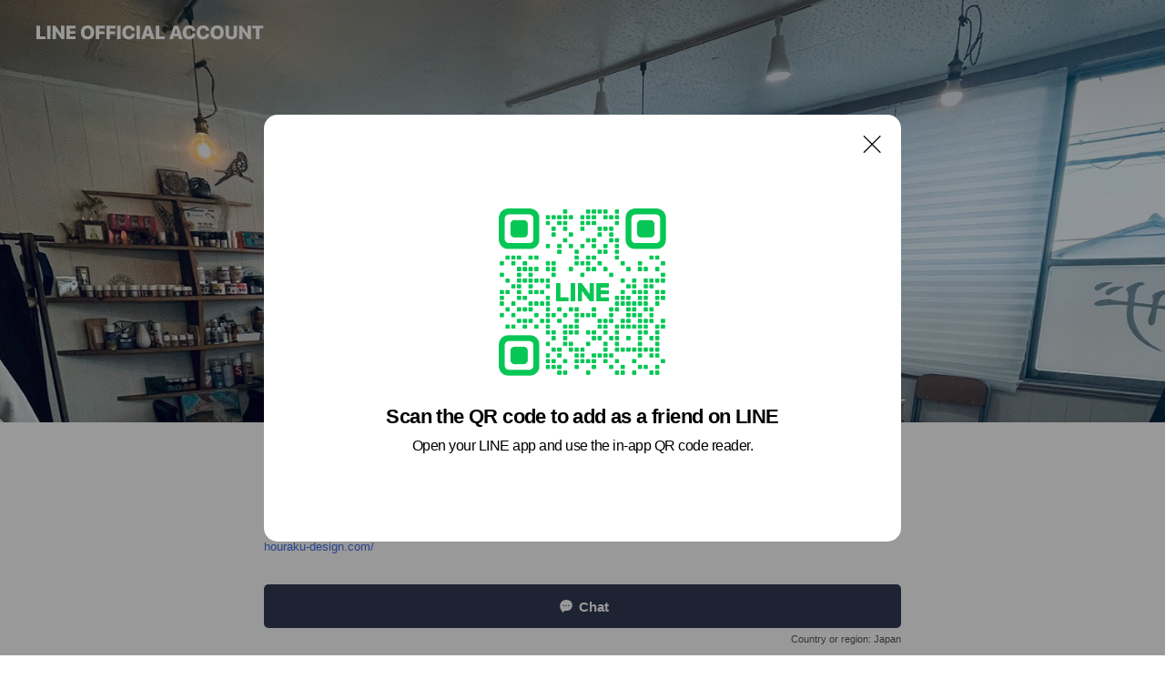

--- FILE ---
content_type: text/html; charset=utf-8
request_url: https://page.line.me/hgz9564l?openQrModal=true
body_size: 28099
content:
<!DOCTYPE html><html lang="en"><script id="oa-script-list" type="application/json">https://page.line-scdn.net/_next/static/chunks/pages/_app-c0b699a9d6347812.js,https://page.line-scdn.net/_next/static/chunks/pages/%5BsearchId%5D-b8e443852bbb5573.js</script><head><meta charSet="UTF-8"/><meta name="viewport" content="width=device-width,initial-scale=1,minimum-scale=1,maximum-scale=1,user-scalable=no,viewport-fit=cover"/><link rel="apple-touch-icon" sizes="180x180" href="https://page.line-scdn.net/favicons/apple-touch-icon.png"/><link rel="icon" type="image/png" sizes="32x32" href="https://page.line-scdn.net/favicons/favicon-32x32.png"/><link rel="icon" type="image/png" sizes="16x16" href="https://page.line-scdn.net/favicons/favicon-16x16.png&quot;"/><link rel="mask-icon" href="https://page.line-scdn.net/favicons/safari-pinned-tab.svg" color="#4ecd00"/><link rel="shortcut icon" href="https://page.line-scdn.net/favicons/favicon.ico"/><meta name="theme-color" content="#ffffff"/><meta property="og:image" content="https://page-share.line.me//%40hgz9564l/global/og_image.png?ts=1768976280272"/><meta name="twitter:card" content="summary_large_image"/><link rel="stylesheet" href="https://unpkg.com/swiper@6.8.1/swiper-bundle.min.css"/><title>栗清d&amp;a school | LINE Official Account</title><meta property="og:title" content="栗清d&amp;a school | LINE Official Account"/><meta name="twitter:title" content="栗清d&amp;a school | LINE Official Account"/><link rel="canonical" href="https://page.line.me/hgz9564l"/><meta property="line:service_name" content="Official Account"/><meta property="line:sub_title_2" content="〒564-0025 大阪府 吹田市 南高浜町6-28 2階"/><meta name="description" content="栗清d&amp;a school&#x27;s LINE official account profile page. Add them as a friend for the latest news."/><link rel="preload" as="image" href="https://oa-profile-media.line-scdn.net/0hu73NZnLWKhgONz90gohVT19oJGk9VXMcaVAgAXdhcVd_TmwyVAglFmBUKH1BbCYvVBAjAVlcdUlKezEbV1AsAWBUP3sgQWwxRzI7AV1lMlN_XWUyblg/w720" media="(max-width: 360px)"/><link rel="preload" as="image" href="https://oa-profile-media.line-scdn.net/0hu73NZnLWKhgONz90gohVT19oJGk9VXMcaVAgAXdhcVd_TmwyVAglFmBUKH1BbCYvVBAjAVlcdUlKezEbV1AsAWBUP3sgQWwxRzI7AV1lMlN_XWUyblg/w960" media="(min-width: 360.1px)"/><meta name="next-head-count" content="20"/><link rel="preload" href="https://page.line-scdn.net/_next/static/css/5066c0effeea9cdd.css" as="style"/><link rel="stylesheet" href="https://page.line-scdn.net/_next/static/css/5066c0effeea9cdd.css" data-n-g=""/><link rel="preload" href="https://page.line-scdn.net/_next/static/css/32cf1b1e6f7e57c2.css" as="style"/><link rel="stylesheet" href="https://page.line-scdn.net/_next/static/css/32cf1b1e6f7e57c2.css" data-n-p=""/><noscript data-n-css=""></noscript><script defer="" nomodule="" src="https://page.line-scdn.net/_next/static/chunks/polyfills-c67a75d1b6f99dc8.js"></script><script src="https://page.line-scdn.net/_next/static/chunks/webpack-53e0f634be95aa19.js" defer=""></script><script src="https://page.line-scdn.net/_next/static/chunks/framework-5d5971fdfab04833.js" defer=""></script><script src="https://page.line-scdn.net/_next/static/chunks/main-34d3f9ccc87faeb3.js" defer=""></script><script src="https://page.line-scdn.net/_next/static/chunks/e893f787-81841bf25f7a5b4d.js" defer=""></script><script src="https://page.line-scdn.net/_next/static/chunks/fd0ff8c8-d43e8626c80b2f59.js" defer=""></script><script src="https://page.line-scdn.net/_next/static/chunks/518-b33b01654ebc3704.js" defer=""></script><script src="https://page.line-scdn.net/_next/static/chunks/421-6db75eee1ddcc32a.js" defer=""></script><script src="https://page.line-scdn.net/_next/static/chunks/35-fb8646fb484f619c.js" defer=""></script><script src="https://page.line-scdn.net/_next/static/chunks/840-7f91c406241fc0b6.js" defer=""></script><script src="https://page.line-scdn.net/_next/static/chunks/137-ae3cbf072ff48020.js" defer=""></script><script src="https://page.line-scdn.net/_next/static/chunks/124-86d261272c7b9cdd.js" defer=""></script><script src="https://page.line-scdn.net/_next/static/chunks/693-01dc988928332a88.js" defer=""></script><script src="https://page.line-scdn.net/_next/static/chunks/716-15a06450f7be7982.js" defer=""></script><script src="https://page.line-scdn.net/_next/static/chunks/155-8eb63f2603fef270.js" defer=""></script><script src="https://page.line-scdn.net/_next/static/bbauL09QAT8MhModpG-Ma/_buildManifest.js" defer=""></script><script src="https://page.line-scdn.net/_next/static/bbauL09QAT8MhModpG-Ma/_ssgManifest.js" defer=""></script></head><body class=""><div id="__next"><div class="wrap main" style="--profile-button-color:#323b54" data-background="true" data-theme="true" data-js-top="true"><header id="header" class="header header_web"><div class="header_wrap"><span class="header_logo"><svg xmlns="http://www.w3.org/2000/svg" fill="none" viewBox="0 0 250 17" class="header_logo_image" role="img" aria-label="LINE OFFICIAL ACCOUNT" title="LINE OFFICIAL ACCOUNT"><path fill="#000" d="M.118 16V1.204H3.88v11.771h6.121V16zm11.607 0V1.204h3.763V16zm6.009 0V1.204h3.189l5.916 8.541h.072V1.204h3.753V16h-3.158l-5.947-8.634h-.072V16zm15.176 0V1.204h10.14v3.025h-6.377V7.15h5.998v2.83h-5.998v2.994h6.378V16zm23.235.267c-4.491 0-7.3-2.943-7.3-7.66v-.02c0-4.707 2.83-7.65 7.3-7.65 4.502 0 7.311 2.943 7.311 7.65v.02c0 4.717-2.8 7.66-7.311 7.66m0-3.118c2.153 0 3.486-1.763 3.486-4.542v-.02c0-2.8-1.363-4.533-3.486-4.533-2.102 0-3.466 1.723-3.466 4.532v.02c0 2.81 1.354 4.543 3.466 4.543M65.291 16V1.204h10.07v3.025h-6.306v3.373h5.732v2.881h-5.732V16zm11.731 0V1.204h10.07v3.025h-6.307v3.373h5.732v2.881h-5.732V16zm11.73 0V1.204h3.764V16zm12.797.267c-4.44 0-7.198-2.84-7.198-7.67v-.01c0-4.83 2.779-7.65 7.198-7.65 3.866 0 6.542 2.481 6.676 5.793v.103h-3.62l-.021-.154c-.235-1.538-1.312-2.625-3.035-2.625-2.06 0-3.363 1.692-3.363 4.522v.01c0 2.861 1.313 4.563 3.374 4.563 1.63 0 2.789-1.015 3.045-2.666l.02-.112h3.62l-.01.112c-.133 3.312-2.84 5.784-6.686 5.784m8.47-.267V1.204h3.763V16zm5.189 0 4.983-14.796h4.604L129.778 16h-3.947l-.923-3.25h-4.83l-.923 3.25zm7.249-11.577-1.6 5.62h3.271l-1.599-5.62zM131.204 16V1.204h3.763v11.771h6.121V16zm14.868 0 4.983-14.796h4.604L160.643 16h-3.948l-.923-3.25h-4.83L150.02 16zm7.249-11.577-1.599 5.62h3.271l-1.6-5.62zm14.653 11.844c-4.44 0-7.198-2.84-7.198-7.67v-.01c0-4.83 2.779-7.65 7.198-7.65 3.866 0 6.542 2.481 6.675 5.793v.103h-3.619l-.021-.154c-.236-1.538-1.312-2.625-3.035-2.625-2.061 0-3.363 1.692-3.363 4.522v.01c0 2.861 1.312 4.563 3.373 4.563 1.631 0 2.789-1.015 3.046-2.666l.02-.112h3.62l-.01.112c-.134 3.312-2.841 5.784-6.686 5.784m15.258 0c-4.44 0-7.198-2.84-7.198-7.67v-.01c0-4.83 2.778-7.65 7.198-7.65 3.866 0 6.542 2.481 6.675 5.793v.103h-3.619l-.021-.154c-.236-1.538-1.312-2.625-3.035-2.625-2.061 0-3.363 1.692-3.363 4.522v.01c0 2.861 1.312 4.563 3.373 4.563 1.631 0 2.789-1.015 3.046-2.666l.02-.112h3.62l-.011.112c-.133 3.312-2.84 5.784-6.685 5.784m15.36 0c-4.491 0-7.3-2.943-7.3-7.66v-.02c0-4.707 2.83-7.65 7.3-7.65 4.502 0 7.311 2.943 7.311 7.65v.02c0 4.717-2.799 7.66-7.311 7.66m0-3.118c2.154 0 3.487-1.763 3.487-4.542v-.02c0-2.8-1.364-4.533-3.487-4.533-2.102 0-3.466 1.723-3.466 4.532v.02c0 2.81 1.354 4.543 3.466 4.543m15.514 3.118c-3.855 0-6.367-2.184-6.367-5.517V1.204h3.763v9.187c0 1.723.923 2.758 2.615 2.758 1.681 0 2.604-1.035 2.604-2.758V1.204h3.763v9.546c0 3.322-2.491 5.517-6.378 5.517M222.73 16V1.204h3.189l5.916 8.541h.072V1.204h3.753V16h-3.158l-5.947-8.634h-.072V16zm18.611 0V4.229h-4.081V1.204h11.915v3.025h-4.081V16z"></path></svg></span></div></header><div class="container"><div data-intersection-target="profileFace" class="_root_f63qr_2 _modeLiffApp_f63qr_155"><div class="_coverImage_f63qr_2"><div data-intersection-target="coverImage" class="_root_1e0fr_1 _black_1e0fr_61"><picture class="_coverPicture_1e0fr_10"><source media="(min-width: 1048px)" srcSet="[data-uri]"/><source media="(min-width: 712px)" srcSet="[data-uri]"/><img class="_coverImage_1e0fr_7" src="[data-uri]" alt="" width="380" height="189"/></picture><img class="_coverImageSpacer_1e0fr_7" src="[data-uri]" alt=""/><div class="_root_qs6hr_1" aria-label="loading"><svg viewBox="0 0 50 50" xmlns="http://www.w3.org/2000/svg" class="_spinner_qs6hr_10" width="50" style="margin-left:-25px;margin-top:-25px"><path d="m9.906 37.346a1.5 1.5 0 0 1 2.321-1.9 16.461 16.461 0 0 0 12.774 6.054c9.112 0 16.5-7.387 16.5-16.5s-7.388-16.5-16.501-16.5a1.5 1.5 0 0 1 0-3c10.77 0 19.5 8.73 19.5 19.5s-8.73 19.5-19.5 19.5a19.46 19.46 0 0 1 -15.095-7.154z" fill="#fff"></path></svg></div></div></div><div class="_account_f63qr_11"><div class="_accountHead_f63qr_16"><div class="_accountHeadIcon_f63qr_22"><a class="_accountHeadIconLink_f63qr_31" href="/hgz9564l/profile/img"><div class="_root_19dwp_1"><img class="_thumbnailImage_19dwp_8" src="https://profile.line-scdn.net/0hOw9Yv9JzEFgEIDrDiEVvDzhlHjVzDhYQfBFZa3NwSmwtGFILOEdfbiMpSTghGVNdP0ULayZyGz0u/preview" alt="Show profile photo" width="70" height="70"/></div></a></div><div class="_accountHeadContents_f63qr_34"><h1 class="_accountHeadTitle_f63qr_37"><span class="_accountHeadTitleText_f63qr_51">栗清d&amp;a school</span><button type="button" class="_accountHeadBadge_f63qr_54" aria-label="Show account info"><span class="_root_4p75h_1 _typeCertified_4p75h_20"><span class="_icon_4p75h_17"><span role="img" aria-label="Verification status" class="la labs _iconImage_4p75h_17" style="width:11px;aspect-ratio:1;display:inline-grid;place-items:stretch"><svg xmlns="http://www.w3.org/2000/svg" data-laicon-version="10.2" viewBox="0 0 20 20" fill="currentColor"><g transform="translate(-2 -2)"><path d="M12 2.5c-3.7 0-6.7.7-7.8 1-.3.2-.5.5-.5.8v8.9c0 3.2 4.2 6.3 8 8.2.1 0 .2.1.3.1s.2 0 .3-.1c3.9-1.9 8-5 8-8.2V4.3c0-.3-.2-.6-.5-.7-1.1-.3-4.1-1.1-7.8-1.1zm0 4.2 1.2 2.7 2.7.3-1.9 2 .4 2.8-2.4-1.2-2.4 1.3.4-2.8-1.9-2 2.7-.3L12 6.7z"/></g></svg></span></span><span class="_label_4p75h_42">Verified</span></span></button></h1><div class="_accountHeadSubTexts_f63qr_58"><p class="_accountHeadSubText_f63qr_58">Friends<!-- --> <!-- -->106</p></div></div></div><div class="_accountInfo_f63qr_73"><p class="_accountInfoText_f63qr_85">吹田市　アートスクール</p><p><a class="_accountInfoWebsiteLink_f63qr_137" href="https://houraku-design.com/"><span class="_accountInfoWebsiteUrl_f63qr_141">houraku-design.com/</span></a></p></div><div class="_actionButtons_f63qr_152"><div><div class="_root_1nhde_1"><button type="button" class="_button_1nhde_9"><span class="_icon_1nhde_31"><span role="img" class="la lar" style="width:14px;aspect-ratio:1;display:inline-grid;place-items:stretch"><svg xmlns="http://www.w3.org/2000/svg" data-laicon-version="15.0" viewBox="0 0 20 20" fill="currentColor"><g transform="translate(-2 -2)"><path d="M11.8722 10.2255a.9.9 0 1 0 0 1.8.9.9 0 0 0 0-1.8Zm-3.5386 0a.9.9 0 1 0 0 1.8.9.9 0 0 0 0-1.8Zm7.0767 0a.9.9 0 1 0 0 1.8.9.9 0 0 0 0-1.8Z"/><path d="M6.5966 6.374c-1.256 1.2676-1.988 3.1338-1.988 5.5207 0 2.8387 1.6621 5.3506 2.8876 6.8107.6247-.8619 1.6496-1.7438 3.2265-1.7444h.0015l2.2892-.0098h.0028c3.4682 0 6.2909-2.8223 6.2909-6.2904 0-1.9386-.7072-3.4895-1.9291-4.5632C16.1475 5.0163 14.3376 4.37 12.0582 4.37c-2.3602 0-4.2063.7369-5.4616 2.004Zm-.9235-.915C7.2185 3.8991 9.4223 3.07 12.0582 3.07c2.5189 0 4.6585.7159 6.1779 2.051 1.5279 1.3427 2.371 3.2622 2.371 5.5398 0 4.1857-3.4041 7.5896-7.5894 7.5904h-.0015l-2.2892.0098h-.0028c-1.33 0-2.114.9634-2.5516 1.8265l-.4192.8269-.6345-.676c-1.2252-1.3055-3.8103-4.4963-3.8103-8.3437 0-2.6555.8198-4.8767 2.3645-6.4358Z"/></g></svg></span></span><span class="_label_1nhde_14">Chat</span></button></div><div class="_root_1nhde_1"><a role="button" href="https://line.me/R/home/public/main?id=hgz9564l&amp;utm_source=businessprofile&amp;utm_medium=action_btn" class="_button_1nhde_9"><span class="_icon_1nhde_31"><span role="img" class="la lar" style="width:14px;aspect-ratio:1;display:inline-grid;place-items:stretch"><svg xmlns="http://www.w3.org/2000/svg" data-laicon-version="15.0" viewBox="0 0 20 20" fill="currentColor"><g transform="translate(-2 -2)"><path d="M6.0001 4.5104a.35.35 0 0 0-.35.35v14.2792a.35.35 0 0 0 .35.35h12a.35.35 0 0 0 .35-.35V4.8604a.35.35 0 0 0-.35-.35h-12Zm-1.65.35c0-.9112.7387-1.65 1.65-1.65h12c.9113 0 1.65.7388 1.65 1.65v14.2792c0 .9113-.7387 1.65-1.65 1.65h-12c-.9113 0-1.65-.7387-1.65-1.65V4.8604Z"/><path d="M15.0534 12.65H8.9468v-1.3h6.1066v1.3Zm0-3.3413H8.9468v-1.3h6.1066v1.3Zm0 6.6827H8.9468v-1.3h6.1066v1.3Z"/></g></svg></span></span><span class="_label_1nhde_14">Posts</span></a></div><div class="_root_1nhde_1"><a role="button" href="https://liff.line.me/1654883656-XqwKRkd4/accounts/hgz9564l/shopcards/01HG7XKGMFCCK0GJDZ4GGWHGKM?utm_source=businessprofile&amp;utm_medium=action_btn" class="_button_1nhde_9"><span class="_icon_1nhde_31"><span role="img" class="la labr" style="width:14px;aspect-ratio:1;display:inline-grid;place-items:stretch"><svg xmlns="http://www.w3.org/2000/svg" data-laicon-version="16.2" viewBox="0 0 20 20" fill="currentColor"><g transform="translate(-2 -2)"><path d="M7.82 4.77c-3.08 1.78-4.59 5.24-4.06 8.56h.01l-1.2.69c-.85-3.98.89-8.24 4.6-10.38 3.71-2.14 8.27-1.52 11.29 1.2l-1.2.69c-2.61-2.12-6.36-2.54-9.44-.76Zm8.35 14.46c3.08-1.78 4.59-5.24 4.06-8.56l1.2-.69c.85 3.99-.9 8.24-4.61 10.38-3.71 2.14-8.27 1.53-11.29-1.2l1.2-.69c2.61 2.12 6.36 2.54 9.44.76Z"/><path d="M9.04 6.86a5.923 5.923 0 0 0-2.96 5.13l-.01-.01-1.26.73c-.27-2.74 1.03-5.52 3.57-6.98a7.243 7.243 0 0 1 7.84.4l-1.26.73a5.907 5.907 0 0 0-5.92 0Zm5.92 10.28a5.91 5.91 0 0 0 2.96-5.13l.01.01 1.26-.73c.27 2.74-1.03 5.52-3.57 6.98a7.243 7.243 0 0 1-7.84-.4l1.26-.73a5.907 5.907 0 0 0 5.92 0Z"/><path d="m14.31 9.79-.67 1.85L15 13.06c.17.17.04.46-.2.46l-1.96-.06-.93 1.73c-.11.21-.43.18-.5-.05l-.55-1.89-1.93-.35c-.24-.04-.3-.35-.1-.49l1.63-1.1-.27-1.95c-.03-.24.24-.4.43-.25l1.55 1.2 1.77-.86c.22-.11.45.11.37.33v.01Zm2.52-1.16a6.064 6.064 0 0 0-.87-.99l3.37-1.95c.28.33.54.68.78 1.05l-3.28 1.89Zm-.87-.99-.01-.01.01.01Zm5.17 1.17-3.37 1.95c-.1-.43-.24-.85-.43-1.26l3.28-1.89c.2.39.38.79.52 1.2ZM7.168 15.371l.002-.001-.01-.01.008.011ZM3.89 17.26l3.278-1.889c.258.366.555.702.872.989l-3.37 1.95c-.28-.33-.54-.68-.78-1.05Zm2.35-4.02-3.37 1.95c.14.41.32.81.52 1.2l3.28-1.89c-.19-.41-.33-.83-.43-1.26Z"/></g></svg></span></span><span class="_label_1nhde_14">Reward cards</span></a></div></div></div></div></div><div class="content"><div class="ldsg-tab plugin_tab" data-flexible="flexible" style="--tab-indicator-position:0px;--tab-indicator-width:0px" id="tablist"><div class="tab-content"><div class="tab-content-inner"><div class="tab-list" role="tablist"><a aria-selected="true" role="tab" class="tab-list-item" tabindex="0"><span class="text">クラフトクラス</span></a><a aria-selected="false" role="tab" class="tab-list-item"><span class="text">Mixed media feed</span></a><a aria-selected="false" role="tab" class="tab-list-item"><span class="text">Social media</span></a><a aria-selected="false" role="tab" class="tab-list-item"><span class="text">Health &amp; safety</span></a><a aria-selected="false" role="tab" class="tab-list-item"><span class="text">Basic info</span></a><a aria-selected="false" role="tab" class="tab-list-item"><span class="text">You might like</span></a></div><div class="tab-indicator"></div></div></div></div><section class="section section_text" id="plugin-signboard-968298768320739" data-js-plugin="signboard"><h2 class="title_section" data-testid="plugin-header"><span class="title">クラフトクラス</span></h2><div class="text_plugin"><div class="text_plugin_image"><picture class="picture"><img class="image" alt=""/></picture><i class="icon_video"><span class="blind">video</span></i><div class="video_box" style="display:none"></div></div><div class="text_plugin_desc"><div class="text_area"><p class="text">⭐︎クラフトクラス<br/>水彩・アクリル画、デジタルイラストを描きたい方から<br/>レーザー加工機を使ったクラフトまで幅広いジャンルで学べます。<br/><br/>このクラスは、レーザー加工機をご使用いただけます。<br/><br/>⭐️こんな方におすすめ<br/>◆クラフト作品の幅を広げたい<br/><br/>◆イベント出店時のブースに置くステキな看板や什器を作りたい<br/><br/>◆自分で描いた絵やイラストに合う額を自分のオリジナルで作りたい<br/><br/>★★★料金(月謝制）★★★<br/><br/>入会金　10,000円<br/>材料費　必要に応じて<br/>画材のご購入に関してのご相談も承ります。<br/><br/>月謝　（月1,月2回か選べます）<br/>6,600円<br/>（月1回　１レッスン　２時間<br/><br/>11000円<br/>（月２回　１レッスン　２時間<br/><br/>お問い合わせは、公式サイトのトーク画面より<br/>1.お名前<br/>2.ご質問の内容<br/>を送信してください。<br/>折り返しスタッフがご連絡いたします。</p></div></div></div></section><section class="section media_seemore" id="plugin-media-225172293524660" data-js-plugin="media"><h2 class="title_section" data-testid="plugin-header"><span class="title">Mixed media feed</span></h2><div class="photo_plugin"><div class="photo_item"><a data-testid="link-with-next" href="/hgz9564l/media/225172293524660/item/1171982020398907600"><picture class="picture"><img class="image" alt=""/></picture></a></div><div class="photo_item"><a data-testid="link-with-next" href="/hgz9564l/media/225172293524660/item/1169208268957148000"><picture class="picture"><img class="image" alt=""/></picture></a></div><div class="photo_item"><a data-testid="link-with-next" href="/hgz9564l/media/225172293524660/item/1165203537423651300"><picture class="picture"><img class="image" alt=""/></picture></a></div><div class="photo_item"><a data-testid="link-with-next" href="/hgz9564l/media/225172293524660/item/1163351713010069000"><picture class="picture"><img class="image" alt=""/></picture></a></div><div class="photo_item"><a data-testid="link-with-next" href="/hgz9564l/media/225172293524660/item/1162596592810069200"><picture class="picture"><img class="image" alt=""/></picture></a></div><div class="photo_item"><a data-testid="link-with-next" href="/hgz9564l/media/225172293524660/item/1153304663510066000"><picture class="picture"><img class="image" alt=""/></picture></a></div></div></section><section class="section section_sns" id="plugin-social-media-667949124909284" data-js-plugin="socialMedia"><h2 class="title_section" data-testid="plugin-header"><span class="title">Social media</span></h2><div class="sns_plugin"><p class="text">Follow us on social media</p><div class="sns_area"><a target="_blank" rel="noopener noreferrer ugc nofollow" href="https://www.facebook.com/bodyart.houraku/" class="link link_facebook" data-testid="facebook"><span class="icon"><svg xmlns="http://www.w3.org/2000/svg" data-laicon-version="5.9" viewBox="0 0 24 24"><path d="M21 12c0-4.95-4.05-9-9-9s-9 4.05-9 9c0 4.5 3.263 8.212 7.537 8.887v-6.3h-2.25V12h2.25V9.975c0-2.25 1.35-3.487 3.375-3.487 1.013 0 2.025.224 2.025.224v2.25h-1.124c-1.126 0-1.463.675-1.463 1.35V12h2.475l-.45 2.588h-2.137V21A9.08 9.08 0 0021 12z" fill="#fff"></path></svg></span></a><a target="_blank" rel="noopener noreferrer ugc nofollow" href="https://www.instagram.com/megoo527/" class="link link_instagram" data-testid="instagram"><span class="icon"><svg xmlns="http://www.w3.org/2000/svg" data-laicon-version="5.9" viewBox="0 0 24 24"><g fill="#fff"><path d="M12 4.622c2.403 0 2.688.009 3.637.052.877.04 1.354.187 1.67.31.421.163.72.358 1.036.673.315.315.51.615.673 1.035.123.317.27.794.31 1.671.043.95.052 1.234.052 3.637s-.009 2.688-.052 3.637c-.04.877-.187 1.354-.31 1.67a2.79 2.79 0 01-.673 1.036c-.315.315-.615.51-1.035.673-.317.123-.794.27-1.671.31-.95.043-1.234.052-3.637.052s-2.688-.009-3.637-.052c-.877-.04-1.354-.187-1.67-.31a2.788 2.788 0 01-1.036-.673 2.79 2.79 0 01-.673-1.035c-.123-.317-.27-.794-.31-1.671-.043-.95-.052-1.234-.052-3.637s.009-2.688.052-3.637c.04-.877.187-1.354.31-1.67a2.79 2.79 0 01.673-1.036c.315-.315.615-.51 1.035-.673.317-.123.794-.27 1.671-.31.95-.043 1.234-.052 3.637-.052zM12 3c-2.444 0-2.75.01-3.71.054-.959.044-1.613.196-2.185.418A4.412 4.412 0 004.51 4.511c-.5.5-.809 1.002-1.038 1.594-.223.572-.375 1.226-.419 2.184C3.01 9.25 3 9.556 3 12s.01 2.75.054 3.71c.044.959.196 1.613.419 2.185a4.41 4.41 0 001.038 1.595c.5.5 1.002.808 1.594 1.038.572.222 1.226.374 2.184.418C9.25 20.99 9.556 21 12 21s2.75-.01 3.71-.054c.959-.044 1.613-.196 2.185-.419a4.412 4.412 0 001.595-1.038c.5-.5.808-1.002 1.038-1.594.222-.572.374-1.226.418-2.184.044-.96.054-1.267.054-3.711s-.01-2.75-.054-3.71c-.044-.959-.196-1.613-.419-2.185A4.412 4.412 0 0019.49 4.51c-.5-.5-1.002-.809-1.594-1.039-.572-.222-1.226-.374-2.184-.418C14.75 3.01 14.444 3 12 3z"></path><path d="M12.004 7.383a4.622 4.622 0 100 9.243 4.622 4.622 0 000-9.243zm0 7.621a3 3 0 110-6 3 3 0 010 6zm5.884-7.807a1.08 1.08 0 11-2.16 0 1.08 1.08 0 012.16 0z"></path></g></svg></span></a></div></div></section><section class="section" id="plugin-health-safety-667961427704559" data-js-plugin="healthSafety"><h2 class="title_section" data-testid="plugin-header"><span class="title">Health &amp; safety</span></h2><div class="attributes_plugin"><div class="banner_area"><p class="inner"><strong class="title">In-store safety policies</strong><span class="text">Info provided by the business</span><span class="image image_banner_health"></span></p></div><ul class="check_list"><li class="check_item">Sanitized surfaces</li><li class="check_item">Regular ventilation</li><li class="check_item">Sanitized seats</li><li class="check_item">Hand sanitizer dispensers</li><li class="check_item" style="display:none">Plexiglass partitions</li><li class="check_item" style="display:none">Staff must wear face masks</li><li class="check_item" style="display:none">Staff must regularly use sanitizer, wash hands, and gargle mouthwash</li><li class="check_item" style="display:none">Face masks required</li><li class="check_item" style="display:none">Temperature checks</li><li class="check_item" style="display:none">Entrance restrictions for sick customers</li><li class="check_item" style="display:none">Staggered entry and seating</li></ul><button type="button" class="button_more">Show all</button></div></section><section class="section section_info" id="plugin-information-5496101" data-js-plugin="information"><h2 class="title_section" data-testid="plugin-header"><span class="title">Basic info</span></h2><div class="basic_info_item info_intro"><i class="icon"><svg width="19" height="19" viewBox="0 0 19 19" fill="none" xmlns="http://www.w3.org/2000/svg"><path fill-rule="evenodd" clip-rule="evenodd" d="M14.25 2.542h-9.5c-.721 0-1.306.584-1.306 1.306v11.304c0 .722.585 1.306 1.306 1.306h9.5c.722 0 1.306-.584 1.306-1.306V3.848c0-.722-.584-1.306-1.306-1.306zM4.75 3.57h9.5c.153 0 .277.124.277.277v11.304a.277.277 0 01-.277.277h-9.5a.277.277 0 01-.277-.277V3.848c0-.153.124-.277.277-.277zm7.167 6.444v-1.03H7.083v1.03h4.834zm0-3.675v1.03H7.083V6.34h4.834zm0 6.32v-1.03H7.083v1.03h4.834z" fill="#000"></path></svg></i>アナログとデジタルが学べるアートスクールです。</div><div class="basic_info_item info_url is_selectable"><i class="icon"><svg width="19" height="19" viewBox="0 0 19 19" fill="none" xmlns="http://www.w3.org/2000/svg"><path fill-rule="evenodd" clip-rule="evenodd" d="M9.5 2.18a7.32 7.32 0 100 14.64 7.32 7.32 0 000-14.64zM3.452 7.766A6.294 6.294 0 003.21 9.5c0 .602.084 1.184.242 1.736H6.32A17.222 17.222 0 016.234 9.5c0-.597.03-1.178.086-1.735H3.452zm.396-1.029H6.46c.224-1.303.607-2.422 1.11-3.225a6.309 6.309 0 00-3.722 3.225zm3.51 1.03a15.745 15.745 0 000 3.47h4.284a15.749 15.749 0 000-3.47H7.358zm4.131-1.03H7.511C7.903 4.64 8.707 3.21 9.5 3.21c.793 0 1.597 1.43 1.99 3.526zm1.19 1.03a17.21 17.21 0 010 3.47h2.869A6.292 6.292 0 0015.79 9.5c0-.602-.084-1.184-.242-1.735H12.68zm2.473-1.03H12.54c-.224-1.303-.607-2.422-1.11-3.225a6.308 6.308 0 013.722 3.225zM7.57 15.489a6.309 6.309 0 01-3.722-3.224H6.46c.224 1.303.607 2.421 1.11 3.224zm1.929.301c-.793 0-1.596-1.43-1.99-3.525h3.98c-.394 2.095-1.197 3.525-1.99 3.525zm1.93-.301c.503-.803.886-1.921 1.11-3.224h2.612a6.309 6.309 0 01-3.723 3.224z" fill="#000"></path></svg></i><a class="account_info_website_link" href="https://houraku-design.com/"><span class="account_info_website_url">houraku-design.com/</span></a></div><div class="basic_info_item info_pay is-solo"><i class="icon"><svg width="19" height="19" viewBox="0 0 19 19" fill="none" xmlns="http://www.w3.org/2000/svg"><path fill-rule="evenodd" clip-rule="evenodd" d="M2.85 3.457h13.3a.91.91 0 01.91.91v10.266a.91.91 0 01-.91.91H2.85a.91.91 0 01-.91-.91V4.367a.91.91 0 01.91-.91zm13.18 3.012V4.486H2.968v1.983H16.03zm0 1.03H2.968v7.015H16.03V7.498zm-1.705 4.52v1.03h-2.368v-1.03h2.368z" fill="#000"></path></svg></i><span class="title">Cash only</span></div><div class="basic_info_item place_map" data-js-access="true"><div class="map_area"><a target="_blank" rel="noopener" href="https://www.google.com/maps/search/?api=1&amp;query=34.7566651%2C135.527497"><img src="https://maps.googleapis.com/maps/api/staticmap?key=AIzaSyCmbTfxB3uMZpzVX9NYKqByC1RRi2jIjf0&amp;channel=Line_Account&amp;scale=2&amp;size=400x200&amp;center=34.7567651%2C135.527497&amp;markers=scale%3A2%7Cicon%3Ahttps%3A%2F%2Fpage.line-scdn.net%2F_%2Fimages%2FmapPin.v1.png%7C34.7566651%2C135.527497&amp;language=en&amp;region=&amp;signature=3HybshDY4tsit62xQa663Fy8GL0%3D" alt=""/></a></div><div class="map_text"><i class="icon"><svg width="19" height="19" viewBox="0 0 19 19" fill="none" xmlns="http://www.w3.org/2000/svg"><path fill-rule="evenodd" clip-rule="evenodd" d="M9.731 1.864l-.23-.004a6.308 6.308 0 00-4.853 2.266c-2.155 2.565-1.9 6.433.515 8.857a210.37 210.37 0 013.774 3.911.772.772 0 001.13 0l.942-.996a182.663 182.663 0 012.829-2.916c2.413-2.422 2.67-6.29.515-8.855a6.308 6.308 0 00-4.622-2.263zm-.23 1.026a5.28 5.28 0 014.064 1.9c1.805 2.147 1.588 5.413-.456 7.466l-.452.456a209.82 209.82 0 00-2.87 2.98l-.285.3-1.247-1.31a176.87 176.87 0 00-2.363-2.425c-2.045-2.053-2.261-5.32-.456-7.468a5.28 5.28 0 014.064-1.9zm0 3.289a2.004 2.004 0 100 4.008 2.004 2.004 0 000-4.008zm0 1.029a.975.975 0 110 1.95.975.975 0 010-1.95z" fill="#000"></path></svg></i><div class="map_title_area"><strong class="map_title">〒564-0025 大阪府 吹田市 南高浜町6-28 2階</strong><button type="button" class="button_copy" aria-label="Copy"><i class="icon_copy"><svg width="16" height="16" xmlns="http://www.w3.org/2000/svg" data-laicon-version="15" viewBox="0 0 24 24"><path d="M3.2 3.05a.65.65 0 01.65-.65h12.99a.65.65 0 01.65.65V6.5h-1.3V3.7H4.5v13.28H7v1.3H3.85a.65.65 0 01-.65-.65V3.05z"></path><path d="M6.52 6.36a.65.65 0 01.65-.65h12.98a.65.65 0 01.65.65V17.5l-4.1 4.1H7.17a.65.65 0 01-.65-.65V6.36zm1.3.65V20.3h8.34l3.34-3.34V7.01H7.82z"></path><path d="M14.13 10.19H9.6v-1.3h4.53v1.3zm0 2.2H9.6v-1.3h4.53v1.3zm1.27 3.81h5.4v1.3h-4.1v4.1h-1.3v-5.4z"></path></svg></i></button></div><div class="map_address">阪急京都線相川駅から徒歩約10分, JR東海道線吹田駅から徒歩約15分</div></div></div><div class="basic_info_item info_health"><i class="icon"><svg width="18" height="19" viewBox="0 0 18 19" fill="none" xmlns="http://www.w3.org/2000/svg"><path fill-rule="evenodd" clip-rule="evenodd" d="M3.106 2.877c1.43-.44 3.591-.791 5.894-.791 2.263 0 4.28.32 5.86.754a.51.51 0 01.365.497l.02 7.01c0 2.26-2.502 4.673-6.013 6.51l-.096.037-.015.004-.121.016a.62.62 0 01-.162-.028l-.07-.03c-3.51-1.836-6.013-4.25-6.013-6.509V3.371c0-.229.143-.43.351-.494zm10.925.81a21.773 21.773 0 00-4.626-.568L9 3.115c-1.974 0-3.839.269-5.173.622l-.097.027v6.583c0 1.677 2.16 3.804 5.207 5.448l.062.033.29-.159c2.857-1.589 4.87-3.58 4.977-5.187l.004-.133-.02-6.608-.22-.055z" fill="#000"></path><path d="M6.632 8.5h4.736M9 6v5" stroke="#000" stroke-width="1.2"></path></svg></i>In-store health &amp; safety measures</div></section><section class="section section_recommend" id="plugin-recommendation-RecommendationPlugin" data-js-plugin="recommendation"><a target="_self" rel="noopener" href="https://liff.line.me/1654867680-wGKa63aV/?utm_source=oaprofile&amp;utm_medium=recommend" class="link"><h2 class="title_section" data-testid="plugin-header"><span class="title">You might like</span><span class="text_more">See more</span></h2></a><section class="RecommendationPlugin_subSection__nWfpQ"><h3 class="RecommendationPlugin_subTitle__EGDML">Accounts others are viewing</h3><div class="swiper-container"><div class="swiper-wrapper"><div class="swiper-slide"><div class="recommend_list"><div class="recommend_item" id="recommend-item-1"><a target="_self" rel="noopener" href="https://page.line.me/449cqzws?openerPlatform=liff&amp;openerKey=profileRecommend" class="link"><div class="thumb"><img src="https://profile.line-scdn.net/0hStaiUU1ODFtcEBIUfvtzDGBVAjYrPgoTJCEWNHFEUTt2JR8EZXQROi0TU2p4IU4ONSNAbioUVm4j/preview" class="image" alt=""/></div><div class="info"><strong class="info_name"><i class="icon_certified"></i>RGCレアリゼ体操クラブ🤸</strong><div class="info_detail"><span class="friend">158 friends</span></div></div></a></div><div class="recommend_item" id="recommend-item-2"><a target="_self" rel="noopener" href="https://page.line.me/717fugja?openerPlatform=liff&amp;openerKey=profileRecommend" class="link"><div class="thumb"><img src="https://profile.line-scdn.net/0hb62smAO7PRkPCi0WVBpCTjNPM3R4JDtRd2R3eH1ZNy8rbX1IMj8gfSlYZSArOH1MMD52dyxYNypy/preview" class="image" alt=""/></div><div class="info"><strong class="info_name"><i class="icon_certified"></i>どうもと音楽教室事務局</strong><div class="info_detail"><span class="friend">223 friends</span></div></div></a></div><div class="recommend_item" id="recommend-item-3"><a target="_self" rel="noopener" href="https://page.line.me/981dmqyy?openerPlatform=liff&amp;openerKey=profileRecommend" class="link"><div class="thumb"><img src="https://profile.line-scdn.net/0hUKsUz0n0CmROLB3wwnx1M3JpBAk5AgwsNkxGB258Bl1qS0Q0c0tBAW4oAANmHk5ie0hACzx4Vl1i/preview" class="image" alt=""/></div><div class="info"><strong class="info_name"><i class="icon_certified"></i>オトフルミュージックスクール</strong><div class="info_detail"><span class="friend">280 friends</span></div></div></a></div></div></div><div class="swiper-slide"><div class="recommend_list"><div class="recommend_item" id="recommend-item-4"><a target="_self" rel="noopener" href="https://page.line.me/927ljsgr?openerPlatform=liff&amp;openerKey=profileRecommend" class="link"><div class="thumb"><img src="https://profile.line-scdn.net/0h5sVTY2WtalxrLXQ1bPcVC1doZDEcA2wUE0kiPEsoNW5OHi1aVE93ORt_ZzhCTikLXht2Mk4vYGhH/preview" class="image" alt=""/></div><div class="info"><strong class="info_name"><i class="icon_certified"></i>TAKO STUDIO</strong><div class="info_detail"><span class="friend">252 friends</span></div></div></a></div><div class="recommend_item" id="recommend-item-5"><a target="_self" rel="noopener" href="https://page.line.me/332dyeoc?openerPlatform=liff&amp;openerKey=profileRecommend" class="link"><div class="thumb"><img src="https://profile.line-scdn.net/0hJe6eF69nFUoLHATASt9qHTdZGyd8MhMCc35dKX5PSHN0KAEaYy0PfH0eSn8lLwBMNClafn5LTXMg/preview" class="image" alt=""/></div><div class="info"><strong class="info_name"><i class="icon_certified"></i>ドッグサロン　ソレイユ枚方本店</strong><div class="info_detail"><span class="friend">108 friends</span></div></div></a></div><div class="recommend_item" id="recommend-item-6"><a target="_self" rel="noopener" href="https://page.line.me/807ngraa?openerPlatform=liff&amp;openerKey=profileRecommend" class="link"><div class="thumb"><img src="https://profile.line-scdn.net/0hU_yBTzmHCnBEOx-8qph1J3h-BB0zFQw4PF8XE2g9U0RtC04hLFpDEWA5VBdtCEkgel5FHzI6BEZu/preview" class="image" alt=""/></div><div class="info"><strong class="info_name"><i class="icon_certified"></i>ピディイングリッシュスクール</strong><div class="info_detail"><span class="friend">156 friends</span></div></div></a></div></div></div><div class="swiper-slide"><div class="recommend_list"><div class="recommend_item" id="recommend-item-7"><a target="_self" rel="noopener" href="https://page.line.me/425zqxkx?openerPlatform=liff&amp;openerKey=profileRecommend" class="link"><div class="thumb"><img src="https://profile.line-scdn.net/0hNKxVXJlCEWRFLwTuw21uM3lqHwkyARcsPU8KV2knGlxoG183LEhfV2B9HFw4T1A3fB1cBmkpGlc_/preview" class="image" alt=""/></div><div class="info"><strong class="info_name"><i class="icon_certified"></i>COMPASS多田店</strong><div class="info_detail"><span class="friend">1,026 friends</span></div></div></a></div><div class="recommend_item" id="recommend-item-8"><a target="_self" rel="noopener" href="https://page.line.me/763awohr?openerPlatform=liff&amp;openerKey=profileRecommend" class="link"><div class="thumb"><img src="https://profile.line-scdn.net/0hg6TiebhIOBlpECqqUNpHTlVVNnQePj5RESV1f0USYX1DJCsYU3B_fxwTbiEXKXhIVHMnLEVFYixF/preview" class="image" alt=""/></div><div class="info"><strong class="info_name"><i class="icon_certified"></i>シミ・毛穴ケアサロン　cozy</strong><div class="info_detail"><span class="friend">570 friends</span></div></div></a></div><div class="recommend_item" id="recommend-item-9"><a target="_self" rel="noopener" href="https://page.line.me/263moiva?openerPlatform=liff&amp;openerKey=profileRecommend" class="link"><div class="thumb"><img src="https://profile.line-scdn.net/0hzcEjL8BsJUx4EzCU4BdaG0RWKyEPPSMEACFvKw5GKHlXIzYZR3A_KloTcn8Ad2QcRSViKglGeC5c/preview" class="image" alt=""/></div><div class="info"><strong class="info_name"><i class="icon_certified"></i>Smooth ダンススクール</strong><div class="info_detail"><span class="friend">297 friends</span></div></div></a></div></div></div><div class="swiper-slide"><div class="recommend_list"><div class="recommend_item" id="recommend-item-10"><a target="_self" rel="noopener" href="https://page.line.me/072puxux?openerPlatform=liff&amp;openerKey=profileRecommend" class="link"><div class="thumb"><img src="https://profile.line-scdn.net/0hQJpr450ADmVNCyb7Ny5xMnFOAAg6JQgtNThEV2gLWFE0a0szeWQVATwJBFxjbxtmdWRBUDwIWQJm/preview" class="image" alt=""/></div><div class="info"><strong class="info_name"><i class="icon_certified"></i>飛鳥未来中等部・初等部　神戸教室</strong><div class="info_detail"><span class="friend">316 friends</span></div></div></a></div><div class="recommend_item" id="recommend-item-11"><a target="_self" rel="noopener" href="https://page.line.me/422atpdj?openerPlatform=liff&amp;openerKey=profileRecommend" class="link"><div class="thumb"><img src="https://profile.line-scdn.net/0h-_SQLBYCcnBuKGJRFkkNJ1JtfB0ZBnQ4Fh01Fx8vKRBLGTMiVBo7EB99JEZEHzYkUUY4RR4tfkRL/preview" class="image" alt=""/></div><div class="info"><strong class="info_name"><i class="icon_certified"></i>レンタルスタジオ　Pleasure</strong><div class="info_detail"><span class="friend">464 friends</span></div></div></a></div><div class="recommend_item" id="recommend-item-12"><a target="_self" rel="noopener" href="https://page.line.me/916swjlb?openerPlatform=liff&amp;openerKey=profileRecommend" class="link"><div class="thumb"><img src="https://profile.line-scdn.net/0hCO5y6mbYHGAIAAK_zaVjNzRFEg1_LhoocDZVACVXS1FxNFIzYG9UUSlXRlctZF41MG8HBS4EQAJ1/preview" class="image" alt=""/></div><div class="info"><strong class="info_name"><i class="icon_certified"></i>Banana English</strong><div class="info_detail"><span class="friend">398 friends</span></div></div></a></div></div></div><div class="swiper-slide"><div class="recommend_list"><div class="recommend_item" id="recommend-item-13"><a target="_self" rel="noopener" href="https://page.line.me/509ysglh?openerPlatform=liff&amp;openerKey=profileRecommend" class="link"><div class="thumb"><img src="https://profile.line-scdn.net/0hTX-Cr5JFC3cQOhVAyhB0ICx_BRpnFA0_aF5FRWVtBkE6AxsoL1QUFTVpBkFoX0kieAtHETJuUUU8/preview" class="image" alt=""/></div><div class="info"><strong class="info_name"><i class="icon_certified"></i>プレイランド 京都店</strong><div class="info_detail"><span class="friend">946 friends</span></div><div class="common_label"><strong class="label"><i class="icon"><svg width="12" height="12" viewBox="0 0 12 12" fill="none" xmlns="http://www.w3.org/2000/svg"><path fill-rule="evenodd" clip-rule="evenodd" d="M1.675 2.925v6.033h.926l.923-.923.923.923h5.878V2.925H4.447l-.923.923-.923-.923h-.926zm-.85-.154c0-.384.312-.696.696-.696h1.432l.571.571.572-.571h6.383c.385 0 .696.312.696.696v6.341a.696.696 0 01-.696.696H4.096l-.572-.571-.571.571H1.52a.696.696 0 01-.696-.696V2.771z" fill="#777"></path><path fill-rule="evenodd" clip-rule="evenodd" d="M3.025 4.909v-.65h1v.65h-1zm0 1.357v-.65h1v.65h-1zm0 1.358v-.65h1v.65h-1z" fill="#777"></path></svg></i><span class="text">Coupons</span></strong></div></div></a></div><div class="recommend_item" id="recommend-item-14"><a target="_self" rel="noopener" href="https://page.line.me/912pyppt?openerPlatform=liff&amp;openerKey=profileRecommend" class="link"><div class="thumb"><img src="https://profile.line-scdn.net/0hFCX7Fg9KGWxlTgwdyeBmO1kLFwESYB8kHXgEC0FGFVwfdw1vWS8BCBBOQFlMLVc-WCxfCEYaQltL/preview" class="image" alt=""/></div><div class="info"><strong class="info_name"><i class="icon_certified"></i>【公式】進学ゼミナール　上新庄瑞光校</strong><div class="info_detail"><span class="friend">213 friends</span></div></div></a></div><div class="recommend_item" id="recommend-item-15"><a target="_self" rel="noopener" href="https://page.line.me/234typns?openerPlatform=liff&amp;openerKey=profileRecommend" class="link"><div class="thumb"><img src="https://profile.line-scdn.net/0hH0c7DKe0Fx9eTgYjz6RoSGILGXIpYBFXJnteeHkcQSlyLlVMZisLcHJGHXpzf1EeMHtZLigbGn16/preview" class="image" alt=""/></div><div class="info"><strong class="info_name"><i class="icon_certified"></i>株式会社インタースクエア</strong><div class="info_detail"><span class="friend">650 friends</span></div></div></a></div></div></div><div class="swiper-slide"><div class="recommend_list"><div class="recommend_item" id="recommend-item-16"><a target="_self" rel="noopener" href="https://page.line.me/651hovjm?openerPlatform=liff&amp;openerKey=profileRecommend" class="link"><div class="thumb"><img src="https://profile.line-scdn.net/0hRXfadAAQDXdbGBNRZENyIGddAxosNgs_Iy1DRXhIV0Mjf0hyYikVFCkYBEEjKE92MHZCFH5KUhUj/preview" class="image" alt=""/></div><div class="info"><strong class="info_name"><i class="icon_certified"></i>Eyelash Salon 4U</strong><div class="info_detail"><span class="friend">321 friends</span></div></div></a></div><div class="recommend_item" id="recommend-item-17"><a target="_self" rel="noopener" href="https://page.line.me/535uxsrf?openerPlatform=liff&amp;openerKey=profileRecommend" class="link"><div class="thumb"><img src="https://profile.line-scdn.net/0h9YZ9XN1kZnZnQHjd9WIZIVsFaBsQbmA-Hy4sQ0ZEOhYYeCYpDyQqGRdAOU4dcHR3W3F5GEFHOhZD/preview" class="image" alt=""/></div><div class="info"><strong class="info_name"><i class="icon_certified"></i>サンマルクカフェ ニトリモール枚方店</strong><div class="info_detail"><span class="friend">885 friends</span></div></div></a></div><div class="recommend_item" id="recommend-item-18"><a target="_self" rel="noopener" href="https://page.line.me/953fuhlv?openerPlatform=liff&amp;openerKey=profileRecommend" class="link"><div class="thumb"><img src="https://profile.line-scdn.net/0hkU0uhtpiNHoNDCXdAo1LLTFJOhd6IjIydT1_GXhYaR0gOXsvMW98FX8EPR0lb3t8Mm14TykFaR4o/preview" class="image" alt=""/></div><div class="info"><strong class="info_name"><i class="icon_certified"></i>類塾プラス</strong><div class="info_detail"><span class="friend">392 friends</span></div></div></a></div></div></div><div class="swiper-slide"><div class="recommend_list"><div class="recommend_item" id="recommend-item-19"><a target="_self" rel="noopener" href="https://page.line.me/400holxr?openerPlatform=liff&amp;openerKey=profileRecommend" class="link"><div class="thumb"><img src="https://profile.line-scdn.net/0hPzqPAG9bD1VMKR3v6DVwAnBsATg7BwkdNBgQZzsrBGEzEBsKJ01FNG15WGE2SkxWIB0XN24gAmxk/preview" class="image" alt=""/></div><div class="info"><strong class="info_name"><i class="icon_certified"></i>馬渕教室高校受験コース交野校</strong><div class="info_detail"><span class="friend">167 friends</span></div></div></a></div><div class="recommend_item" id="recommend-item-20"><a target="_self" rel="noopener" href="https://page.line.me/136smvyb?openerPlatform=liff&amp;openerKey=profileRecommend" class="link"><div class="thumb"><img src="https://profile.line-scdn.net/0hNAE02WZSEW54SQ_F6iVuOUQMHwMPZxcmAC8KWFUaSlYFfFNvTS9dWwgeSl4AfgI-RntaAFhJRgsG/preview" class="image" alt=""/></div><div class="info"><strong class="info_name"><i class="icon_certified"></i>サンマルクカフェ+R くずはモール店</strong><div class="info_detail"><span class="friend">1,081 friends</span></div></div></a></div><div class="recommend_item" id="recommend-item-21"><a target="_self" rel="noopener" href="https://page.line.me/247xfkoj?openerPlatform=liff&amp;openerKey=profileRecommend" class="link"><div class="thumb"><img src="https://profile.line-scdn.net/0hHLrvZGHgF2NPDwY-ll1oNHNKGQ44IRErNzxdAmhfHQdkbQBldW1QVjoNSABmOlM3dD5aAmoHQABr/preview" class="image" alt=""/></div><div class="info"><strong class="info_name"><i class="icon_certified"></i>eyeBeauty La.lani</strong><div class="info_detail"><span class="friend">437 friends</span></div><div class="common_label"><strong class="label"><i class="icon"><svg width="12" height="12" viewBox="0 0 12 12" fill="none" xmlns="http://www.w3.org/2000/svg"><path fill-rule="evenodd" clip-rule="evenodd" d="M1.675 2.925v6.033h.926l.923-.923.923.923h5.878V2.925H4.447l-.923.923-.923-.923h-.926zm-.85-.154c0-.384.312-.696.696-.696h1.432l.571.571.572-.571h6.383c.385 0 .696.312.696.696v6.341a.696.696 0 01-.696.696H4.096l-.572-.571-.571.571H1.52a.696.696 0 01-.696-.696V2.771z" fill="#777"></path><path fill-rule="evenodd" clip-rule="evenodd" d="M3.025 4.909v-.65h1v.65h-1zm0 1.357v-.65h1v.65h-1zm0 1.358v-.65h1v.65h-1z" fill="#777"></path></svg></i><span class="text">Coupons</span></strong></div></div></a></div></div></div><div class="button_more" slot="wrapper-end"><a target="_self" rel="noopener" href="https://liff.line.me/1654867680-wGKa63aV/?utm_source=oaprofile&amp;utm_medium=recommend" class="link"><i class="icon_more"></i>See more</a></div></div></div></section></section><div class="go_top"><a class="btn_top"><span class="icon"><svg xmlns="http://www.w3.org/2000/svg" width="10" height="11" viewBox="0 0 10 11"><g fill="#111"><path d="M1.464 6.55L.05 5.136 5 .186 6.414 1.6z"></path><path d="M9.95 5.136L5 .186 3.586 1.6l4.95 4.95z"></path><path d="M6 1.507H4v9.259h2z"></path></g></svg></span><span class="text">Top</span></a></div></div></div><div id="footer" class="footer"><div class="account_info"><span class="text">@hgz9564l</span></div><div class="provider_info"><span class="text">© LY Corporation</span><div class="link_group"><a data-testid="link-with-next" class="link" href="/hgz9564l/report">Report</a><a target="_self" rel="noopener" href="https://liff.line.me/1654867680-wGKa63aV/?utm_source=LINE&amp;utm_medium=referral&amp;utm_campaign=oa_profile_footer" class="link">Other official accounts</a></div></div></div><div class="floating_bar is_active"><div class="floating_button is_active"><a target="_blank" rel="noopener" data-js-chat-button="true" class="button_profile"><button type="button" class="button button_chat"><div class="button_content"><i class="icon"><svg xmlns="http://www.w3.org/2000/svg" width="39" height="38" viewBox="0 0 39 38"><path fill="#3C3E43" d="M24.89 19.19a1.38 1.38 0 11-.003-2.76 1.38 1.38 0 01.004 2.76m-5.425 0a1.38 1.38 0 110-2.76 1.38 1.38 0 010 2.76m-5.426 0a1.38 1.38 0 110-2.76 1.38 1.38 0 010 2.76m5.71-13.73c-8.534 0-13.415 5.697-13.415 13.532 0 7.834 6.935 13.875 6.935 13.875s1.08-4.113 4.435-4.113c1.163 0 2.147-.016 3.514-.016 6.428 0 11.64-5.211 11.64-11.638 0-6.428-4.573-11.64-13.108-11.64"></path></svg><svg width="20" height="20" viewBox="0 0 20 20" fill="none" xmlns="http://www.w3.org/2000/svg"><path fill-rule="evenodd" clip-rule="evenodd" d="M2.792 9.92c0-4.468 2.862-7.355 7.291-7.355 4.329 0 7.124 2.483 7.124 6.326a6.332 6.332 0 01-6.325 6.325l-1.908.008c-1.122 0-1.777.828-2.129 1.522l-.348.689-.53-.563c-1.185-1.264-3.175-3.847-3.175-6.953zm5.845 1.537h.834V7.024h-.834v1.8H7.084V7.046h-.833v4.434h.833V9.658h1.553v1.8zm4.071-4.405h.834v2.968h-.834V7.053zm-2.09 4.395h.833V8.48h-.834v2.967zm.424-3.311a.542.542 0 110-1.083.542.542 0 010 1.083zm1.541 2.77a.542.542 0 101.084 0 .542.542 0 00-1.084 0z" fill="#fff"></path></svg></i><span class="text">Chat</span></div></button></a></div><div class="region_area">Country or region:<!-- --> <!-- -->Japan</div></div></div></div><script src="https://static.line-scdn.net/liff/edge/versions/2.27.1/sdk.js"></script><script src="https://static.line-scdn.net/uts/edge/stable/uts.js"></script><script id="__NEXT_DATA__" type="application/json">{"props":{"pageProps":{"initialDataString":"{\"lang\":\"en\",\"origin\":\"web\",\"opener\":{},\"device\":\"Desktop\",\"lineAppVersion\":\"\",\"requestedSearchId\":\"hgz9564l\",\"openQrModal\":true,\"isBusinessAccountLineMeDomain\":false,\"account\":{\"accountInfo\":{\"id\":\"5496101\",\"provider\":{\"isCertificated\":false,\"name\":\"kurikiyoschool\"},\"countryCode\":\"JP\",\"managingCountryCode\":\"JP\",\"basicSearchId\":\"@hgz9564l\",\"subPageId\":\"77894546534787\",\"profileConfig\":{\"activateSearchId\":true,\"activateFollowerCount\":true},\"shareInfoImage\":\"https://page-share.line.me//%40hgz9564l/global/og_image.png?ts=1768976280272\",\"friendCount\":106},\"profile\":{\"type\":\"basic\",\"name\":\"栗清d\u0026a school\",\"badgeType\":\"certified\",\"profileImg\":{\"original\":\"https://profile.line-scdn.net/0hOw9Yv9JzEFgEIDrDiEVvDzhlHjVzDhYQfBFZa3NwSmwtGFILOEdfbiMpSTghGVNdP0ULayZyGz0u\",\"thumbs\":{\"xSmall\":\"https://profile.line-scdn.net/0hOw9Yv9JzEFgEIDrDiEVvDzhlHjVzDhYQfBFZa3NwSmwtGFILOEdfbiMpSTghGVNdP0ULayZyGz0u/preview\",\"small\":\"https://profile.line-scdn.net/0hOw9Yv9JzEFgEIDrDiEVvDzhlHjVzDhYQfBFZa3NwSmwtGFILOEdfbiMpSTghGVNdP0ULayZyGz0u/preview\",\"mid\":\"https://profile.line-scdn.net/0hOw9Yv9JzEFgEIDrDiEVvDzhlHjVzDhYQfBFZa3NwSmwtGFILOEdfbiMpSTghGVNdP0ULayZyGz0u/preview\",\"large\":\"https://profile.line-scdn.net/0hOw9Yv9JzEFgEIDrDiEVvDzhlHjVzDhYQfBFZa3NwSmwtGFILOEdfbiMpSTghGVNdP0ULayZyGz0u/preview\",\"xLarge\":\"https://profile.line-scdn.net/0hOw9Yv9JzEFgEIDrDiEVvDzhlHjVzDhYQfBFZa3NwSmwtGFILOEdfbiMpSTghGVNdP0ULayZyGz0u/preview\",\"xxLarge\":\"https://profile.line-scdn.net/0hOw9Yv9JzEFgEIDrDiEVvDzhlHjVzDhYQfBFZa3NwSmwtGFILOEdfbiMpSTghGVNdP0ULayZyGz0u/preview\"}},\"bgImg\":{\"original\":\"https://oa-profile-media.line-scdn.net/0hu73NZnLWKhgONz90gohVT19oJGk9VXMcaVAgAXdhcVd_TmwyVAglFmBUKH1BbCYvVBAjAVlcdUlKezEbV1AsAWBUP3sgQWwxRzI7AV1lMlN_XWUyblg\",\"thumbs\":{\"xSmall\":\"https://oa-profile-media.line-scdn.net/0hu73NZnLWKhgONz90gohVT19oJGk9VXMcaVAgAXdhcVd_TmwyVAglFmBUKH1BbCYvVBAjAVlcdUlKezEbV1AsAWBUP3sgQWwxRzI7AV1lMlN_XWUyblg/w120\",\"small\":\"https://oa-profile-media.line-scdn.net/0hu73NZnLWKhgONz90gohVT19oJGk9VXMcaVAgAXdhcVd_TmwyVAglFmBUKH1BbCYvVBAjAVlcdUlKezEbV1AsAWBUP3sgQWwxRzI7AV1lMlN_XWUyblg/w240\",\"mid\":\"https://oa-profile-media.line-scdn.net/0hu73NZnLWKhgONz90gohVT19oJGk9VXMcaVAgAXdhcVd_TmwyVAglFmBUKH1BbCYvVBAjAVlcdUlKezEbV1AsAWBUP3sgQWwxRzI7AV1lMlN_XWUyblg/w480\",\"large\":\"https://oa-profile-media.line-scdn.net/0hu73NZnLWKhgONz90gohVT19oJGk9VXMcaVAgAXdhcVd_TmwyVAglFmBUKH1BbCYvVBAjAVlcdUlKezEbV1AsAWBUP3sgQWwxRzI7AV1lMlN_XWUyblg/w720\",\"xLarge\":\"https://oa-profile-media.line-scdn.net/0hu73NZnLWKhgONz90gohVT19oJGk9VXMcaVAgAXdhcVd_TmwyVAglFmBUKH1BbCYvVBAjAVlcdUlKezEbV1AsAWBUP3sgQWwxRzI7AV1lMlN_XWUyblg/w960\",\"xxLarge\":\"https://oa-profile-media.line-scdn.net/0hu73NZnLWKhgONz90gohVT19oJGk9VXMcaVAgAXdhcVd_TmwyVAglFmBUKH1BbCYvVBAjAVlcdUlKezEbV1AsAWBUP3sgQWwxRzI7AV1lMlN_XWUyblg/w2400\"}},\"btnList\":[{\"type\":\"chat\",\"color\":\"#3c3e43\",\"chatReplyTimeDisplay\":false},{\"type\":\"home\",\"color\":\"#3c3e43\"},{\"type\":\"rewardCard\",\"color\":\"#3c3e43\"}],\"buttonColor\":\"#323b54\",\"info\":{\"statusMsg\":\"吹田市　アートスクール\",\"basicInfo\":{\"description\":\"アナログとデジタルが学べるアートスクールです。\",\"id\":\"5496101\"}},\"oaCallable\":true,\"floatingBarMessageList\":[\"FBM04\"],\"actionButtonServiceUrls\":[{\"buttonType\":\"HOME\",\"url\":\"https://line.me/R/home/public/main?id=hgz9564l\"},{\"buttonType\":\"SHOPCARD\",\"url\":\"https://liff.line.me/1654883656-XqwKRkd4/accounts/hgz9564l/shopcards/01HG7XKGMFCCK0GJDZ4GGWHGKM\"}],\"displayInformation\":{\"workingTime\":null,\"budget\":null,\"callType\":null,\"oaCallable\":false,\"oaCallAnyway\":false,\"tel\":null,\"website\":null,\"address\":null,\"newAddress\":null,\"oldAddressDeprecated\":false}},\"pluginList\":[{\"type\":\"signboard\",\"id\":\"968298768320739\",\"title\":\"クラフトクラス\",\"content\":{\"item\":{\"type\":\"video\",\"title\":\"クラフトクラス\",\"body\":\"⭐︎クラフトクラス\u003cbr\u003e水彩・アクリル画、デジタルイラストを描きたい方から\u003cbr\u003eレーザー加工機を使ったクラフトまで幅広いジャンルで学べます。\u003cbr\u003e\u003cbr\u003eこのクラスは、レーザー加工機をご使用いただけます。\u003cbr\u003e\u003cbr\u003e⭐️こんな方におすすめ\u003cbr\u003e◆クラフト作品の幅を広げたい\u003cbr\u003e\u003cbr\u003e◆イベント出店時のブースに置くステキな看板や什器を作りたい\u003cbr\u003e\u003cbr\u003e◆自分で描いた絵やイラストに合う額を自分のオリジナルで作りたい\u003cbr\u003e\u003cbr\u003e★★★料金(月謝制）★★★\u003cbr\u003e\u003cbr\u003e入会金　10,000円\u003cbr\u003e材料費　必要に応じて\u003cbr\u003e画材のご購入に関してのご相談も承ります。\u003cbr\u003e\u003cbr\u003e月謝　（月1,月2回か選べます）\u003cbr\u003e6,600円\u003cbr\u003e（月1回　１レッスン　２時間\u003cbr\u003e\u003cbr\u003e11000円\u003cbr\u003e（月２回　１レッスン　２時間\u003cbr\u003e\u003cbr\u003eお問い合わせは、公式サイトのトーク画面より\u003cbr\u003e1.お名前\u003cbr\u003e2.ご質問の内容\u003cbr\u003eを送信してください。\u003cbr\u003e折り返しスタッフがご連絡いたします。\",\"video\":{\"url\":\"https://oa-profile-media.line-scdn.net/0hdPB6ci1uO39_Ty4T8d1EKC8QNQ5MLWJ7GCg_ZjwSIzM0ejpVNSErSQUoODQNA3R5HFl1YgUvbR0aFHxIJl12ZiMwLCQOADdWNXArZS8_OR83fjRWMw/abr.m3u8\",\"thumbs\":{\"xSmall\":\"https://oa-profile-media.line-scdn.net/0hdPB6ci1uO39_Ty4T8d1EKC8QNQ5MLWJ7GCg_ZjwSIzM0ejpVNSErSQUoODQNA3R5HFl1YgUvbR0aFHxIJl12ZiMwLCQOADdWNXArZS8_OR83fjRWMw/w120\",\"small\":\"https://oa-profile-media.line-scdn.net/0hdPB6ci1uO39_Ty4T8d1EKC8QNQ5MLWJ7GCg_ZjwSIzM0ejpVNSErSQUoODQNA3R5HFl1YgUvbR0aFHxIJl12ZiMwLCQOADdWNXArZS8_OR83fjRWMw/w240\",\"mid\":\"https://oa-profile-media.line-scdn.net/0hdPB6ci1uO39_Ty4T8d1EKC8QNQ5MLWJ7GCg_ZjwSIzM0ejpVNSErSQUoODQNA3R5HFl1YgUvbR0aFHxIJl12ZiMwLCQOADdWNXArZS8_OR83fjRWMw/w480\",\"large\":\"https://oa-profile-media.line-scdn.net/0hdPB6ci1uO39_Ty4T8d1EKC8QNQ5MLWJ7GCg_ZjwSIzM0ejpVNSErSQUoODQNA3R5HFl1YgUvbR0aFHxIJl12ZiMwLCQOADdWNXArZS8_OR83fjRWMw/w720\",\"xLarge\":\"https://oa-profile-media.line-scdn.net/0hdPB6ci1uO39_Ty4T8d1EKC8QNQ5MLWJ7GCg_ZjwSIzM0ejpVNSErSQUoODQNA3R5HFl1YgUvbR0aFHxIJl12ZiMwLCQOADdWNXArZS8_OR83fjRWMw/w960\",\"xxLarge\":\"https://oa-profile-media.line-scdn.net/0hdPB6ci1uO39_Ty4T8d1EKC8QNQ5MLWJ7GCg_ZjwSIzM0ejpVNSErSQUoODQNA3R5HFl1YgUvbR0aFHxIJl12ZiMwLCQOADdWNXArZS8_OR83fjRWMw/w2400\"}}}}},{\"type\":\"media\",\"id\":\"225172293524660\",\"content\":{\"itemList\":[{\"type\":\"media\",\"id\":\"1171982020398907600\",\"srcType\":\"timeline\",\"item\":{\"type\":\"photo\",\"body\":\"🌟7月から新しいグループレッスンが始まります！🌟\\n\\nそのキャンペーンとして、今回は特別価格でJesmoniteのワークショップを開催します！✨\\n\\n\\n📅 7月15日（月・祝日） \\n⏰ 13時半〜15時 \\n💲 材料費込 4400円\\n\\n* 3パターンの中から型を選び、1つ制作\\n* その日のうちにお持ち帰り可能\\n\\nJesmoniteとは？ \\nJesmoniteは耐久性とデザイン性に優れた素材で、ク...\",\"img\":{\"original\":\"https://voom-obs.line-scdn.net/r/myhome/hex/cj0zOHB1aG52dmRnMTA5JnM9anA3JnQ9ZCZ1PTFkdGRkNzMxYzNpMDAmaT0w\",\"thumbs\":{\"xSmall\":\"https://voom-obs.line-scdn.net/r/myhome/hex/cj0zOHB1aG52dmRnMTA5JnM9anA3JnQ9ZCZ1PTFkdGRkNzMxYzNpMDAmaT0w/w100\",\"small\":\"https://voom-obs.line-scdn.net/r/myhome/hex/cj0zOHB1aG52dmRnMTA5JnM9anA3JnQ9ZCZ1PTFkdGRkNzMxYzNpMDAmaT0w/w240\",\"mid\":\"https://voom-obs.line-scdn.net/r/myhome/hex/cj0zOHB1aG52dmRnMTA5JnM9anA3JnQ9ZCZ1PTFkdGRkNzMxYzNpMDAmaT0w/w480\",\"large\":\"https://voom-obs.line-scdn.net/r/myhome/hex/cj0zOHB1aG52dmRnMTA5JnM9anA3JnQ9ZCZ1PTFkdGRkNzMxYzNpMDAmaT0w/w750\",\"xLarge\":\"https://voom-obs.line-scdn.net/r/myhome/hex/cj0zOHB1aG52dmRnMTA5JnM9anA3JnQ9ZCZ1PTFkdGRkNzMxYzNpMDAmaT0w/w960\",\"xxLarge\":\"https://voom-obs.line-scdn.net/r/myhome/hex/cj0zOHB1aG52dmRnMTA5JnM9anA3JnQ9ZCZ1PTFkdGRkNzMxYzNpMDAmaT0w/w2400\"}}}},{\"type\":\"media\",\"id\":\"1169208268957148000\",\"srcType\":\"timeline\",\"item\":{\"type\":\"photo\",\"body\":\"◆日時　10/1(日)\\n◆場所　中崎町pearl pearl\\n〒530-0016 大阪府大阪市北区中崎３丁目２−１８\\n\\n内容\\n＊1週間から2週間で消えるボディーアート\\nジャグアタトゥー、ヘナタトゥー\\n\\n■施術費用\\n〈ワンポイント 5cm〉\\n・ジャグア タトゥー　2000円\\n・ヘナ タトゥー　1000円\\n\\n※デザインサイズにより料金が異なりますのでご相談ください。\\n\\n\\n■時間\\n①12:00〜12:3...\",\"img\":{\"original\":\"https://voom-obs.line-scdn.net/r/myhome/hex/cj1uMG5lcWY4aG1nN3Amcz1qcDcmdD1kJnU9MWFtMnIwMWlrM2pnMiZpPTA\",\"thumbs\":{\"xSmall\":\"https://voom-obs.line-scdn.net/r/myhome/hex/cj1uMG5lcWY4aG1nN3Amcz1qcDcmdD1kJnU9MWFtMnIwMWlrM2pnMiZpPTA/w100\",\"small\":\"https://voom-obs.line-scdn.net/r/myhome/hex/cj1uMG5lcWY4aG1nN3Amcz1qcDcmdD1kJnU9MWFtMnIwMWlrM2pnMiZpPTA/w240\",\"mid\":\"https://voom-obs.line-scdn.net/r/myhome/hex/cj1uMG5lcWY4aG1nN3Amcz1qcDcmdD1kJnU9MWFtMnIwMWlrM2pnMiZpPTA/w480\",\"large\":\"https://voom-obs.line-scdn.net/r/myhome/hex/cj1uMG5lcWY4aG1nN3Amcz1qcDcmdD1kJnU9MWFtMnIwMWlrM2pnMiZpPTA/w750\",\"xLarge\":\"https://voom-obs.line-scdn.net/r/myhome/hex/cj1uMG5lcWY4aG1nN3Amcz1qcDcmdD1kJnU9MWFtMnIwMWlrM2pnMiZpPTA/w960\",\"xxLarge\":\"https://voom-obs.line-scdn.net/r/myhome/hex/cj1uMG5lcWY4aG1nN3Amcz1qcDcmdD1kJnU9MWFtMnIwMWlrM2pnMiZpPTA/w2400\"}}}},{\"type\":\"media\",\"id\":\"1165203537423651300\",\"srcType\":\"timeline\",\"item\":{\"type\":\"photo\",\"body\":\"5/14 (土)  13:00-15:00\\n\\n大阪心斎橋 公式サロン Gallery MISHA\\n※対面レッスン\\n\\nお申し込み、 お問い合わせは\\nこちらをご覧下さい。\\n\\nhttps://jaguajapan.or.jp/cn1/jagua_workshop.html\\n\\n\\n折り返し、詳細、\\nお申込みのご案内をいたします｡\\n\\n\\n*今後サロン導入をご検討の方へ*\\n\\n★考えられる需要\\n美容院、エステ、ネイ...\",\"img\":{\"original\":\"https://voom-obs.line-scdn.net/r/myhome/hex/cj0xMnQ0c3AzcGNjaGdkJnM9anA3JnQ9bSZ1PTE2MHNxanFyazFqZzAmaT0y\",\"thumbs\":{\"xSmall\":\"https://voom-obs.line-scdn.net/r/myhome/hex/cj0xMnQ0c3AzcGNjaGdkJnM9anA3JnQ9bSZ1PTE2MHNxanFyazFqZzAmaT0y/w100\",\"small\":\"https://voom-obs.line-scdn.net/r/myhome/hex/cj0xMnQ0c3AzcGNjaGdkJnM9anA3JnQ9bSZ1PTE2MHNxanFyazFqZzAmaT0y/w240\",\"mid\":\"https://voom-obs.line-scdn.net/r/myhome/hex/cj0xMnQ0c3AzcGNjaGdkJnM9anA3JnQ9bSZ1PTE2MHNxanFyazFqZzAmaT0y/w480\",\"large\":\"https://voom-obs.line-scdn.net/r/myhome/hex/cj0xMnQ0c3AzcGNjaGdkJnM9anA3JnQ9bSZ1PTE2MHNxanFyazFqZzAmaT0y/w750\",\"xLarge\":\"https://voom-obs.line-scdn.net/r/myhome/hex/cj0xMnQ0c3AzcGNjaGdkJnM9anA3JnQ9bSZ1PTE2MHNxanFyazFqZzAmaT0y/w960\",\"xxLarge\":\"https://voom-obs.line-scdn.net/r/myhome/hex/cj0xMnQ0c3AzcGNjaGdkJnM9anA3JnQ9bSZ1PTE2MHNxanFyazFqZzAmaT0y/w2400\"}}}},{\"type\":\"media\",\"id\":\"1163351713010069000\",\"srcType\":\"timeline\",\"item\":{\"type\":\"photo\",\"body\":\"初心者でも気軽に楽しんでいただけるレーザー加工機を利用して額縁を作り、初心者でも簡単に描ける水彩を体験できるインテリアアート\\n\\n■日時\\n2021年10月21日(木）　13:00〜15:00\\n\\n2021年10月28日(木）　13:00〜15:00\\n※どちらかご都合の良い日をお選び下さい。\\n\\n開場：12:45　開始13:00　終了15:00\\n\\n■定員：4名\\n\\n■材料費　6600円（税込）\\n（材料は、こ...\",\"img\":{\"original\":\"https://voom-obs.line-scdn.net/r/myhome/hex/16335170188418654415c045319t0e99a4d4_19c99824t0e99a539\",\"thumbs\":{\"xSmall\":\"https://voom-obs.line-scdn.net/r/myhome/hex/16335170188418654415c045319t0e99a4d4_19c99824t0e99a539/w100\",\"small\":\"https://voom-obs.line-scdn.net/r/myhome/hex/16335170188418654415c045319t0e99a4d4_19c99824t0e99a539/w240\",\"mid\":\"https://voom-obs.line-scdn.net/r/myhome/hex/16335170188418654415c045319t0e99a4d4_19c99824t0e99a539/w480\",\"large\":\"https://voom-obs.line-scdn.net/r/myhome/hex/16335170188418654415c045319t0e99a4d4_19c99824t0e99a539/w750\",\"xLarge\":\"https://voom-obs.line-scdn.net/r/myhome/hex/16335170188418654415c045319t0e99a4d4_19c99824t0e99a539/w960\",\"xxLarge\":\"https://voom-obs.line-scdn.net/r/myhome/hex/16335170188418654415c045319t0e99a4d4_19c99824t0e99a539/w2400\"}}}},{\"type\":\"media\",\"id\":\"1162596592810069200\",\"srcType\":\"timeline\",\"item\":{\"type\":\"photo\",\"body\":\"■場所　栗清デザイン＆アートスクール\\n〒5640025 大阪府吹田市南高浜町６−２８　２F\\n\\n■日時　2021年8月8日 /9日　13:00〜16:00\\n(どちらかの日時をお選びください）\\n\\n開場：12:45　開始13:00　終了1600\\n\\n■定員：5名\\n\\n■材料費　16500円（税込）\\n（材料は、こちらでご用意いたします。材料費込）\\n\\n■体験内容\\nスクイーズアート®️で作る　ミラーフレームワーク...\",\"img\":{\"original\":\"https://voom-obs.line-scdn.net/r/myhome/hex/1625965720623723894221b5967t0e266ba8_19c92827t0e266c58\",\"thumbs\":{\"xSmall\":\"https://voom-obs.line-scdn.net/r/myhome/hex/1625965720623723894221b5967t0e266ba8_19c92827t0e266c58/w100\",\"small\":\"https://voom-obs.line-scdn.net/r/myhome/hex/1625965720623723894221b5967t0e266ba8_19c92827t0e266c58/w240\",\"mid\":\"https://voom-obs.line-scdn.net/r/myhome/hex/1625965720623723894221b5967t0e266ba8_19c92827t0e266c58/w480\",\"large\":\"https://voom-obs.line-scdn.net/r/myhome/hex/1625965720623723894221b5967t0e266ba8_19c92827t0e266c58/w750\",\"xLarge\":\"https://voom-obs.line-scdn.net/r/myhome/hex/1625965720623723894221b5967t0e266ba8_19c92827t0e266c58/w960\",\"xxLarge\":\"https://voom-obs.line-scdn.net/r/myhome/hex/1625965720623723894221b5967t0e266ba8_19c92827t0e266c58/w2400\"}}}},{\"type\":\"media\",\"id\":\"1153304663510066000\",\"srcType\":\"timeline\",\"item\":{\"type\":\"photo\",\"body\":\"夏期集中デッサンクラスを開講いたします。\\nこれを機会に絵を描く楽しみをみつけてみませんか？\\n\\nKurikiyo academy presents\\nボディーアートのための短期集中スパルタデッサン（南茨木会場）\\n全3回　9h　32000円（税別）\\n\\n場所　Houraku Design Labo （南茨木）\\n\\n◆2018年8月11日（土）\\n 【1回目】午前：クロッキーとデッサン　(10;00～13:00...\",\"img\":{\"original\":\"https://voom-obs.line-scdn.net/r/myhome/hex/cj0tOXJ2cnVpMGNqMGY2JnM9anA3JnQ9bSZ1PTE4Zm02cXBvYzNoMDAmaT0w\",\"thumbs\":{\"xSmall\":\"https://voom-obs.line-scdn.net/r/myhome/hex/cj0tOXJ2cnVpMGNqMGY2JnM9anA3JnQ9bSZ1PTE4Zm02cXBvYzNoMDAmaT0w/w100\",\"small\":\"https://voom-obs.line-scdn.net/r/myhome/hex/cj0tOXJ2cnVpMGNqMGY2JnM9anA3JnQ9bSZ1PTE4Zm02cXBvYzNoMDAmaT0w/w240\",\"mid\":\"https://voom-obs.line-scdn.net/r/myhome/hex/cj0tOXJ2cnVpMGNqMGY2JnM9anA3JnQ9bSZ1PTE4Zm02cXBvYzNoMDAmaT0w/w480\",\"large\":\"https://voom-obs.line-scdn.net/r/myhome/hex/cj0tOXJ2cnVpMGNqMGY2JnM9anA3JnQ9bSZ1PTE4Zm02cXBvYzNoMDAmaT0w/w750\",\"xLarge\":\"https://voom-obs.line-scdn.net/r/myhome/hex/cj0tOXJ2cnVpMGNqMGY2JnM9anA3JnQ9bSZ1PTE4Zm02cXBvYzNoMDAmaT0w/w960\",\"xxLarge\":\"https://voom-obs.line-scdn.net/r/myhome/hex/cj0tOXJ2cnVpMGNqMGY2JnM9anA3JnQ9bSZ1PTE4Zm02cXBvYzNoMDAmaT0w/w2400\"}}}}]}},{\"type\":\"socialMedia\",\"id\":\"667949124909284\",\"content\":{\"itemList\":[{\"type\":\"socialMedia\",\"id\":\"667950707063526\",\"linkUrl\":\"https://www.facebook.com/bodyart.houraku/\",\"socialMediaType\":\"facebook\"},{\"type\":\"socialMedia\",\"id\":\"667950707063527\",\"linkUrl\":\"https://www.instagram.com/megoo527/\",\"socialMediaType\":\"instagram\"}]}},{\"type\":\"healthSafety\",\"id\":\"667961427704559\",\"content\":{\"disinfectSterilizeFacilities\":true,\"storeVentilation\":true,\"disinfectChangeSeats\":true,\"installSterilizeDisinfectSolution\":true,\"installPartitionPlate\":true,\"wearMasks\":true,\"washHands\":true,\"maskRequired\":true,\"checkTemperature\":true,\"sickNotAllowed\":true,\"adjustVisitorSeatInterval\":true,\"electronicPayment\":false}},{\"type\":\"information\",\"id\":\"5496101\",\"content\":{\"introduction\":\"アナログとデジタルが学べるアートスクールです。\",\"callType\":\"none\",\"oaCallable\":true,\"webSites\":{\"items\":[{\"title\":\"WebSite\",\"url\":\"https://houraku-design.com/\"}]},\"paymentMethod\":{\"type\":\"cashOnly\",\"creditCardList\":[\"visa\",\"mastercard\",\"jcb\",\"diners\",\"amex\",\"linePay\"]},\"access\":{\"nearestStationList\":[\"阪急京都線相川駅から徒歩約10分\",\"JR東海道線吹田駅から徒歩約15分\"],\"address\":{\"postalCode\":\"5640025\",\"detail\":\"大阪府 吹田市 南高浜町6-28 2階\"},\"coordinates\":{\"lat\":34.7566651,\"lng\":135.527497},\"mapUrl\":\"https://maps.googleapis.com/maps/api/staticmap?key=AIzaSyCmbTfxB3uMZpzVX9NYKqByC1RRi2jIjf0\u0026channel=Line_Account\u0026scale=2\u0026size=400x200\u0026center=34.7567651%2C135.527497\u0026markers=scale%3A2%7Cicon%3Ahttps%3A%2F%2Fpage.line-scdn.net%2F_%2Fimages%2FmapPin.v1.png%7C34.7566651%2C135.527497\u0026language=en\u0026region=\u0026signature=3HybshDY4tsit62xQa663Fy8GL0%3D\"}}},{\"type\":\"recommendation\",\"id\":\"RecommendationPlugin\",\"content\":{\"i2i\":{\"itemList\":[{\"accountId\":\"449cqzws\",\"name\":\"RGCレアリゼ体操クラブ🤸\",\"img\":{\"original\":\"https://profile.line-scdn.net/0hStaiUU1ODFtcEBIUfvtzDGBVAjYrPgoTJCEWNHFEUTt2JR8EZXQROi0TU2p4IU4ONSNAbioUVm4j\",\"thumbs\":{\"xSmall\":\"https://profile.line-scdn.net/0hStaiUU1ODFtcEBIUfvtzDGBVAjYrPgoTJCEWNHFEUTt2JR8EZXQROi0TU2p4IU4ONSNAbioUVm4j/preview\",\"small\":\"https://profile.line-scdn.net/0hStaiUU1ODFtcEBIUfvtzDGBVAjYrPgoTJCEWNHFEUTt2JR8EZXQROi0TU2p4IU4ONSNAbioUVm4j/preview\",\"mid\":\"https://profile.line-scdn.net/0hStaiUU1ODFtcEBIUfvtzDGBVAjYrPgoTJCEWNHFEUTt2JR8EZXQROi0TU2p4IU4ONSNAbioUVm4j/preview\",\"large\":\"https://profile.line-scdn.net/0hStaiUU1ODFtcEBIUfvtzDGBVAjYrPgoTJCEWNHFEUTt2JR8EZXQROi0TU2p4IU4ONSNAbioUVm4j/preview\",\"xLarge\":\"https://profile.line-scdn.net/0hStaiUU1ODFtcEBIUfvtzDGBVAjYrPgoTJCEWNHFEUTt2JR8EZXQROi0TU2p4IU4ONSNAbioUVm4j/preview\",\"xxLarge\":\"https://profile.line-scdn.net/0hStaiUU1ODFtcEBIUfvtzDGBVAjYrPgoTJCEWNHFEUTt2JR8EZXQROi0TU2p4IU4ONSNAbioUVm4j/preview\"}},\"badgeType\":\"certified\",\"friendCount\":158,\"pluginIconList\":[]},{\"accountId\":\"717fugja\",\"name\":\"どうもと音楽教室事務局\",\"img\":{\"original\":\"https://profile.line-scdn.net/0hb62smAO7PRkPCi0WVBpCTjNPM3R4JDtRd2R3eH1ZNy8rbX1IMj8gfSlYZSArOH1MMD52dyxYNypy\",\"thumbs\":{\"xSmall\":\"https://profile.line-scdn.net/0hb62smAO7PRkPCi0WVBpCTjNPM3R4JDtRd2R3eH1ZNy8rbX1IMj8gfSlYZSArOH1MMD52dyxYNypy/preview\",\"small\":\"https://profile.line-scdn.net/0hb62smAO7PRkPCi0WVBpCTjNPM3R4JDtRd2R3eH1ZNy8rbX1IMj8gfSlYZSArOH1MMD52dyxYNypy/preview\",\"mid\":\"https://profile.line-scdn.net/0hb62smAO7PRkPCi0WVBpCTjNPM3R4JDtRd2R3eH1ZNy8rbX1IMj8gfSlYZSArOH1MMD52dyxYNypy/preview\",\"large\":\"https://profile.line-scdn.net/0hb62smAO7PRkPCi0WVBpCTjNPM3R4JDtRd2R3eH1ZNy8rbX1IMj8gfSlYZSArOH1MMD52dyxYNypy/preview\",\"xLarge\":\"https://profile.line-scdn.net/0hb62smAO7PRkPCi0WVBpCTjNPM3R4JDtRd2R3eH1ZNy8rbX1IMj8gfSlYZSArOH1MMD52dyxYNypy/preview\",\"xxLarge\":\"https://profile.line-scdn.net/0hb62smAO7PRkPCi0WVBpCTjNPM3R4JDtRd2R3eH1ZNy8rbX1IMj8gfSlYZSArOH1MMD52dyxYNypy/preview\"}},\"badgeType\":\"certified\",\"friendCount\":223,\"pluginIconList\":[]},{\"accountId\":\"981dmqyy\",\"name\":\"オトフルミュージックスクール\",\"img\":{\"original\":\"https://profile.line-scdn.net/0hUKsUz0n0CmROLB3wwnx1M3JpBAk5AgwsNkxGB258Bl1qS0Q0c0tBAW4oAANmHk5ie0hACzx4Vl1i\",\"thumbs\":{\"xSmall\":\"https://profile.line-scdn.net/0hUKsUz0n0CmROLB3wwnx1M3JpBAk5AgwsNkxGB258Bl1qS0Q0c0tBAW4oAANmHk5ie0hACzx4Vl1i/preview\",\"small\":\"https://profile.line-scdn.net/0hUKsUz0n0CmROLB3wwnx1M3JpBAk5AgwsNkxGB258Bl1qS0Q0c0tBAW4oAANmHk5ie0hACzx4Vl1i/preview\",\"mid\":\"https://profile.line-scdn.net/0hUKsUz0n0CmROLB3wwnx1M3JpBAk5AgwsNkxGB258Bl1qS0Q0c0tBAW4oAANmHk5ie0hACzx4Vl1i/preview\",\"large\":\"https://profile.line-scdn.net/0hUKsUz0n0CmROLB3wwnx1M3JpBAk5AgwsNkxGB258Bl1qS0Q0c0tBAW4oAANmHk5ie0hACzx4Vl1i/preview\",\"xLarge\":\"https://profile.line-scdn.net/0hUKsUz0n0CmROLB3wwnx1M3JpBAk5AgwsNkxGB258Bl1qS0Q0c0tBAW4oAANmHk5ie0hACzx4Vl1i/preview\",\"xxLarge\":\"https://profile.line-scdn.net/0hUKsUz0n0CmROLB3wwnx1M3JpBAk5AgwsNkxGB258Bl1qS0Q0c0tBAW4oAANmHk5ie0hACzx4Vl1i/preview\"}},\"badgeType\":\"certified\",\"friendCount\":280,\"pluginIconList\":[]},{\"accountId\":\"927ljsgr\",\"name\":\"TAKO STUDIO\",\"img\":{\"original\":\"https://profile.line-scdn.net/0h5sVTY2WtalxrLXQ1bPcVC1doZDEcA2wUE0kiPEsoNW5OHi1aVE93ORt_ZzhCTikLXht2Mk4vYGhH\",\"thumbs\":{\"xSmall\":\"https://profile.line-scdn.net/0h5sVTY2WtalxrLXQ1bPcVC1doZDEcA2wUE0kiPEsoNW5OHi1aVE93ORt_ZzhCTikLXht2Mk4vYGhH/preview\",\"small\":\"https://profile.line-scdn.net/0h5sVTY2WtalxrLXQ1bPcVC1doZDEcA2wUE0kiPEsoNW5OHi1aVE93ORt_ZzhCTikLXht2Mk4vYGhH/preview\",\"mid\":\"https://profile.line-scdn.net/0h5sVTY2WtalxrLXQ1bPcVC1doZDEcA2wUE0kiPEsoNW5OHi1aVE93ORt_ZzhCTikLXht2Mk4vYGhH/preview\",\"large\":\"https://profile.line-scdn.net/0h5sVTY2WtalxrLXQ1bPcVC1doZDEcA2wUE0kiPEsoNW5OHi1aVE93ORt_ZzhCTikLXht2Mk4vYGhH/preview\",\"xLarge\":\"https://profile.line-scdn.net/0h5sVTY2WtalxrLXQ1bPcVC1doZDEcA2wUE0kiPEsoNW5OHi1aVE93ORt_ZzhCTikLXht2Mk4vYGhH/preview\",\"xxLarge\":\"https://profile.line-scdn.net/0h5sVTY2WtalxrLXQ1bPcVC1doZDEcA2wUE0kiPEsoNW5OHi1aVE93ORt_ZzhCTikLXht2Mk4vYGhH/preview\"}},\"badgeType\":\"certified\",\"friendCount\":252,\"pluginIconList\":[]},{\"accountId\":\"332dyeoc\",\"name\":\"ドッグサロン　ソレイユ枚方本店\",\"img\":{\"original\":\"https://profile.line-scdn.net/0hJe6eF69nFUoLHATASt9qHTdZGyd8MhMCc35dKX5PSHN0KAEaYy0PfH0eSn8lLwBMNClafn5LTXMg\",\"thumbs\":{\"xSmall\":\"https://profile.line-scdn.net/0hJe6eF69nFUoLHATASt9qHTdZGyd8MhMCc35dKX5PSHN0KAEaYy0PfH0eSn8lLwBMNClafn5LTXMg/preview\",\"small\":\"https://profile.line-scdn.net/0hJe6eF69nFUoLHATASt9qHTdZGyd8MhMCc35dKX5PSHN0KAEaYy0PfH0eSn8lLwBMNClafn5LTXMg/preview\",\"mid\":\"https://profile.line-scdn.net/0hJe6eF69nFUoLHATASt9qHTdZGyd8MhMCc35dKX5PSHN0KAEaYy0PfH0eSn8lLwBMNClafn5LTXMg/preview\",\"large\":\"https://profile.line-scdn.net/0hJe6eF69nFUoLHATASt9qHTdZGyd8MhMCc35dKX5PSHN0KAEaYy0PfH0eSn8lLwBMNClafn5LTXMg/preview\",\"xLarge\":\"https://profile.line-scdn.net/0hJe6eF69nFUoLHATASt9qHTdZGyd8MhMCc35dKX5PSHN0KAEaYy0PfH0eSn8lLwBMNClafn5LTXMg/preview\",\"xxLarge\":\"https://profile.line-scdn.net/0hJe6eF69nFUoLHATASt9qHTdZGyd8MhMCc35dKX5PSHN0KAEaYy0PfH0eSn8lLwBMNClafn5LTXMg/preview\"}},\"badgeType\":\"certified\",\"friendCount\":108,\"pluginIconList\":[]},{\"accountId\":\"807ngraa\",\"name\":\"ピディイングリッシュスクール\",\"img\":{\"original\":\"https://profile.line-scdn.net/0hU_yBTzmHCnBEOx-8qph1J3h-BB0zFQw4PF8XE2g9U0RtC04hLFpDEWA5VBdtCEkgel5FHzI6BEZu\",\"thumbs\":{\"xSmall\":\"https://profile.line-scdn.net/0hU_yBTzmHCnBEOx-8qph1J3h-BB0zFQw4PF8XE2g9U0RtC04hLFpDEWA5VBdtCEkgel5FHzI6BEZu/preview\",\"small\":\"https://profile.line-scdn.net/0hU_yBTzmHCnBEOx-8qph1J3h-BB0zFQw4PF8XE2g9U0RtC04hLFpDEWA5VBdtCEkgel5FHzI6BEZu/preview\",\"mid\":\"https://profile.line-scdn.net/0hU_yBTzmHCnBEOx-8qph1J3h-BB0zFQw4PF8XE2g9U0RtC04hLFpDEWA5VBdtCEkgel5FHzI6BEZu/preview\",\"large\":\"https://profile.line-scdn.net/0hU_yBTzmHCnBEOx-8qph1J3h-BB0zFQw4PF8XE2g9U0RtC04hLFpDEWA5VBdtCEkgel5FHzI6BEZu/preview\",\"xLarge\":\"https://profile.line-scdn.net/0hU_yBTzmHCnBEOx-8qph1J3h-BB0zFQw4PF8XE2g9U0RtC04hLFpDEWA5VBdtCEkgel5FHzI6BEZu/preview\",\"xxLarge\":\"https://profile.line-scdn.net/0hU_yBTzmHCnBEOx-8qph1J3h-BB0zFQw4PF8XE2g9U0RtC04hLFpDEWA5VBdtCEkgel5FHzI6BEZu/preview\"}},\"badgeType\":\"certified\",\"friendCount\":156,\"pluginIconList\":[]},{\"accountId\":\"425zqxkx\",\"name\":\"COMPASS多田店\",\"img\":{\"original\":\"https://profile.line-scdn.net/0hNKxVXJlCEWRFLwTuw21uM3lqHwkyARcsPU8KV2knGlxoG183LEhfV2B9HFw4T1A3fB1cBmkpGlc_\",\"thumbs\":{\"xSmall\":\"https://profile.line-scdn.net/0hNKxVXJlCEWRFLwTuw21uM3lqHwkyARcsPU8KV2knGlxoG183LEhfV2B9HFw4T1A3fB1cBmkpGlc_/preview\",\"small\":\"https://profile.line-scdn.net/0hNKxVXJlCEWRFLwTuw21uM3lqHwkyARcsPU8KV2knGlxoG183LEhfV2B9HFw4T1A3fB1cBmkpGlc_/preview\",\"mid\":\"https://profile.line-scdn.net/0hNKxVXJlCEWRFLwTuw21uM3lqHwkyARcsPU8KV2knGlxoG183LEhfV2B9HFw4T1A3fB1cBmkpGlc_/preview\",\"large\":\"https://profile.line-scdn.net/0hNKxVXJlCEWRFLwTuw21uM3lqHwkyARcsPU8KV2knGlxoG183LEhfV2B9HFw4T1A3fB1cBmkpGlc_/preview\",\"xLarge\":\"https://profile.line-scdn.net/0hNKxVXJlCEWRFLwTuw21uM3lqHwkyARcsPU8KV2knGlxoG183LEhfV2B9HFw4T1A3fB1cBmkpGlc_/preview\",\"xxLarge\":\"https://profile.line-scdn.net/0hNKxVXJlCEWRFLwTuw21uM3lqHwkyARcsPU8KV2knGlxoG183LEhfV2B9HFw4T1A3fB1cBmkpGlc_/preview\"}},\"badgeType\":\"certified\",\"friendCount\":1026,\"pluginIconList\":[]},{\"accountId\":\"763awohr\",\"name\":\"シミ・毛穴ケアサロン　cozy\",\"img\":{\"original\":\"https://profile.line-scdn.net/0hg6TiebhIOBlpECqqUNpHTlVVNnQePj5RESV1f0USYX1DJCsYU3B_fxwTbiEXKXhIVHMnLEVFYixF\",\"thumbs\":{\"xSmall\":\"https://profile.line-scdn.net/0hg6TiebhIOBlpECqqUNpHTlVVNnQePj5RESV1f0USYX1DJCsYU3B_fxwTbiEXKXhIVHMnLEVFYixF/preview\",\"small\":\"https://profile.line-scdn.net/0hg6TiebhIOBlpECqqUNpHTlVVNnQePj5RESV1f0USYX1DJCsYU3B_fxwTbiEXKXhIVHMnLEVFYixF/preview\",\"mid\":\"https://profile.line-scdn.net/0hg6TiebhIOBlpECqqUNpHTlVVNnQePj5RESV1f0USYX1DJCsYU3B_fxwTbiEXKXhIVHMnLEVFYixF/preview\",\"large\":\"https://profile.line-scdn.net/0hg6TiebhIOBlpECqqUNpHTlVVNnQePj5RESV1f0USYX1DJCsYU3B_fxwTbiEXKXhIVHMnLEVFYixF/preview\",\"xLarge\":\"https://profile.line-scdn.net/0hg6TiebhIOBlpECqqUNpHTlVVNnQePj5RESV1f0USYX1DJCsYU3B_fxwTbiEXKXhIVHMnLEVFYixF/preview\",\"xxLarge\":\"https://profile.line-scdn.net/0hg6TiebhIOBlpECqqUNpHTlVVNnQePj5RESV1f0USYX1DJCsYU3B_fxwTbiEXKXhIVHMnLEVFYixF/preview\"}},\"badgeType\":\"certified\",\"friendCount\":570,\"pluginIconList\":[]},{\"accountId\":\"263moiva\",\"name\":\"Smooth ダンススクール\",\"img\":{\"original\":\"https://profile.line-scdn.net/0hzcEjL8BsJUx4EzCU4BdaG0RWKyEPPSMEACFvKw5GKHlXIzYZR3A_KloTcn8Ad2QcRSViKglGeC5c\",\"thumbs\":{\"xSmall\":\"https://profile.line-scdn.net/0hzcEjL8BsJUx4EzCU4BdaG0RWKyEPPSMEACFvKw5GKHlXIzYZR3A_KloTcn8Ad2QcRSViKglGeC5c/preview\",\"small\":\"https://profile.line-scdn.net/0hzcEjL8BsJUx4EzCU4BdaG0RWKyEPPSMEACFvKw5GKHlXIzYZR3A_KloTcn8Ad2QcRSViKglGeC5c/preview\",\"mid\":\"https://profile.line-scdn.net/0hzcEjL8BsJUx4EzCU4BdaG0RWKyEPPSMEACFvKw5GKHlXIzYZR3A_KloTcn8Ad2QcRSViKglGeC5c/preview\",\"large\":\"https://profile.line-scdn.net/0hzcEjL8BsJUx4EzCU4BdaG0RWKyEPPSMEACFvKw5GKHlXIzYZR3A_KloTcn8Ad2QcRSViKglGeC5c/preview\",\"xLarge\":\"https://profile.line-scdn.net/0hzcEjL8BsJUx4EzCU4BdaG0RWKyEPPSMEACFvKw5GKHlXIzYZR3A_KloTcn8Ad2QcRSViKglGeC5c/preview\",\"xxLarge\":\"https://profile.line-scdn.net/0hzcEjL8BsJUx4EzCU4BdaG0RWKyEPPSMEACFvKw5GKHlXIzYZR3A_KloTcn8Ad2QcRSViKglGeC5c/preview\"}},\"badgeType\":\"certified\",\"friendCount\":297,\"pluginIconList\":[]},{\"accountId\":\"072puxux\",\"name\":\"飛鳥未来中等部・初等部　神戸教室\",\"img\":{\"original\":\"https://profile.line-scdn.net/0hQJpr450ADmVNCyb7Ny5xMnFOAAg6JQgtNThEV2gLWFE0a0szeWQVATwJBFxjbxtmdWRBUDwIWQJm\",\"thumbs\":{\"xSmall\":\"https://profile.line-scdn.net/0hQJpr450ADmVNCyb7Ny5xMnFOAAg6JQgtNThEV2gLWFE0a0szeWQVATwJBFxjbxtmdWRBUDwIWQJm/preview\",\"small\":\"https://profile.line-scdn.net/0hQJpr450ADmVNCyb7Ny5xMnFOAAg6JQgtNThEV2gLWFE0a0szeWQVATwJBFxjbxtmdWRBUDwIWQJm/preview\",\"mid\":\"https://profile.line-scdn.net/0hQJpr450ADmVNCyb7Ny5xMnFOAAg6JQgtNThEV2gLWFE0a0szeWQVATwJBFxjbxtmdWRBUDwIWQJm/preview\",\"large\":\"https://profile.line-scdn.net/0hQJpr450ADmVNCyb7Ny5xMnFOAAg6JQgtNThEV2gLWFE0a0szeWQVATwJBFxjbxtmdWRBUDwIWQJm/preview\",\"xLarge\":\"https://profile.line-scdn.net/0hQJpr450ADmVNCyb7Ny5xMnFOAAg6JQgtNThEV2gLWFE0a0szeWQVATwJBFxjbxtmdWRBUDwIWQJm/preview\",\"xxLarge\":\"https://profile.line-scdn.net/0hQJpr450ADmVNCyb7Ny5xMnFOAAg6JQgtNThEV2gLWFE0a0szeWQVATwJBFxjbxtmdWRBUDwIWQJm/preview\"}},\"badgeType\":\"certified\",\"friendCount\":316,\"pluginIconList\":[]},{\"accountId\":\"422atpdj\",\"name\":\"レンタルスタジオ　Pleasure\",\"img\":{\"original\":\"https://profile.line-scdn.net/0h-_SQLBYCcnBuKGJRFkkNJ1JtfB0ZBnQ4Fh01Fx8vKRBLGTMiVBo7EB99JEZEHzYkUUY4RR4tfkRL\",\"thumbs\":{\"xSmall\":\"https://profile.line-scdn.net/0h-_SQLBYCcnBuKGJRFkkNJ1JtfB0ZBnQ4Fh01Fx8vKRBLGTMiVBo7EB99JEZEHzYkUUY4RR4tfkRL/preview\",\"small\":\"https://profile.line-scdn.net/0h-_SQLBYCcnBuKGJRFkkNJ1JtfB0ZBnQ4Fh01Fx8vKRBLGTMiVBo7EB99JEZEHzYkUUY4RR4tfkRL/preview\",\"mid\":\"https://profile.line-scdn.net/0h-_SQLBYCcnBuKGJRFkkNJ1JtfB0ZBnQ4Fh01Fx8vKRBLGTMiVBo7EB99JEZEHzYkUUY4RR4tfkRL/preview\",\"large\":\"https://profile.line-scdn.net/0h-_SQLBYCcnBuKGJRFkkNJ1JtfB0ZBnQ4Fh01Fx8vKRBLGTMiVBo7EB99JEZEHzYkUUY4RR4tfkRL/preview\",\"xLarge\":\"https://profile.line-scdn.net/0h-_SQLBYCcnBuKGJRFkkNJ1JtfB0ZBnQ4Fh01Fx8vKRBLGTMiVBo7EB99JEZEHzYkUUY4RR4tfkRL/preview\",\"xxLarge\":\"https://profile.line-scdn.net/0h-_SQLBYCcnBuKGJRFkkNJ1JtfB0ZBnQ4Fh01Fx8vKRBLGTMiVBo7EB99JEZEHzYkUUY4RR4tfkRL/preview\"}},\"badgeType\":\"certified\",\"friendCount\":464,\"pluginIconList\":[]},{\"accountId\":\"916swjlb\",\"name\":\"Banana English\",\"img\":{\"original\":\"https://profile.line-scdn.net/0hCO5y6mbYHGAIAAK_zaVjNzRFEg1_LhoocDZVACVXS1FxNFIzYG9UUSlXRlctZF41MG8HBS4EQAJ1\",\"thumbs\":{\"xSmall\":\"https://profile.line-scdn.net/0hCO5y6mbYHGAIAAK_zaVjNzRFEg1_LhoocDZVACVXS1FxNFIzYG9UUSlXRlctZF41MG8HBS4EQAJ1/preview\",\"small\":\"https://profile.line-scdn.net/0hCO5y6mbYHGAIAAK_zaVjNzRFEg1_LhoocDZVACVXS1FxNFIzYG9UUSlXRlctZF41MG8HBS4EQAJ1/preview\",\"mid\":\"https://profile.line-scdn.net/0hCO5y6mbYHGAIAAK_zaVjNzRFEg1_LhoocDZVACVXS1FxNFIzYG9UUSlXRlctZF41MG8HBS4EQAJ1/preview\",\"large\":\"https://profile.line-scdn.net/0hCO5y6mbYHGAIAAK_zaVjNzRFEg1_LhoocDZVACVXS1FxNFIzYG9UUSlXRlctZF41MG8HBS4EQAJ1/preview\",\"xLarge\":\"https://profile.line-scdn.net/0hCO5y6mbYHGAIAAK_zaVjNzRFEg1_LhoocDZVACVXS1FxNFIzYG9UUSlXRlctZF41MG8HBS4EQAJ1/preview\",\"xxLarge\":\"https://profile.line-scdn.net/0hCO5y6mbYHGAIAAK_zaVjNzRFEg1_LhoocDZVACVXS1FxNFIzYG9UUSlXRlctZF41MG8HBS4EQAJ1/preview\"}},\"badgeType\":\"certified\",\"friendCount\":398,\"pluginIconList\":[]},{\"accountId\":\"509ysglh\",\"name\":\"プレイランド 京都店\",\"img\":{\"original\":\"https://profile.line-scdn.net/0hTX-Cr5JFC3cQOhVAyhB0ICx_BRpnFA0_aF5FRWVtBkE6AxsoL1QUFTVpBkFoX0kieAtHETJuUUU8\",\"thumbs\":{\"xSmall\":\"https://profile.line-scdn.net/0hTX-Cr5JFC3cQOhVAyhB0ICx_BRpnFA0_aF5FRWVtBkE6AxsoL1QUFTVpBkFoX0kieAtHETJuUUU8/preview\",\"small\":\"https://profile.line-scdn.net/0hTX-Cr5JFC3cQOhVAyhB0ICx_BRpnFA0_aF5FRWVtBkE6AxsoL1QUFTVpBkFoX0kieAtHETJuUUU8/preview\",\"mid\":\"https://profile.line-scdn.net/0hTX-Cr5JFC3cQOhVAyhB0ICx_BRpnFA0_aF5FRWVtBkE6AxsoL1QUFTVpBkFoX0kieAtHETJuUUU8/preview\",\"large\":\"https://profile.line-scdn.net/0hTX-Cr5JFC3cQOhVAyhB0ICx_BRpnFA0_aF5FRWVtBkE6AxsoL1QUFTVpBkFoX0kieAtHETJuUUU8/preview\",\"xLarge\":\"https://profile.line-scdn.net/0hTX-Cr5JFC3cQOhVAyhB0ICx_BRpnFA0_aF5FRWVtBkE6AxsoL1QUFTVpBkFoX0kieAtHETJuUUU8/preview\",\"xxLarge\":\"https://profile.line-scdn.net/0hTX-Cr5JFC3cQOhVAyhB0ICx_BRpnFA0_aF5FRWVtBkE6AxsoL1QUFTVpBkFoX0kieAtHETJuUUU8/preview\"}},\"badgeType\":\"certified\",\"friendCount\":946,\"pluginIconList\":[\"coupon\"]},{\"accountId\":\"912pyppt\",\"name\":\"【公式】進学ゼミナール　上新庄瑞光校\",\"img\":{\"original\":\"https://profile.line-scdn.net/0hFCX7Fg9KGWxlTgwdyeBmO1kLFwESYB8kHXgEC0FGFVwfdw1vWS8BCBBOQFlMLVc-WCxfCEYaQltL\",\"thumbs\":{\"xSmall\":\"https://profile.line-scdn.net/0hFCX7Fg9KGWxlTgwdyeBmO1kLFwESYB8kHXgEC0FGFVwfdw1vWS8BCBBOQFlMLVc-WCxfCEYaQltL/preview\",\"small\":\"https://profile.line-scdn.net/0hFCX7Fg9KGWxlTgwdyeBmO1kLFwESYB8kHXgEC0FGFVwfdw1vWS8BCBBOQFlMLVc-WCxfCEYaQltL/preview\",\"mid\":\"https://profile.line-scdn.net/0hFCX7Fg9KGWxlTgwdyeBmO1kLFwESYB8kHXgEC0FGFVwfdw1vWS8BCBBOQFlMLVc-WCxfCEYaQltL/preview\",\"large\":\"https://profile.line-scdn.net/0hFCX7Fg9KGWxlTgwdyeBmO1kLFwESYB8kHXgEC0FGFVwfdw1vWS8BCBBOQFlMLVc-WCxfCEYaQltL/preview\",\"xLarge\":\"https://profile.line-scdn.net/0hFCX7Fg9KGWxlTgwdyeBmO1kLFwESYB8kHXgEC0FGFVwfdw1vWS8BCBBOQFlMLVc-WCxfCEYaQltL/preview\",\"xxLarge\":\"https://profile.line-scdn.net/0hFCX7Fg9KGWxlTgwdyeBmO1kLFwESYB8kHXgEC0FGFVwfdw1vWS8BCBBOQFlMLVc-WCxfCEYaQltL/preview\"}},\"badgeType\":\"certified\",\"friendCount\":213,\"pluginIconList\":[]},{\"accountId\":\"234typns\",\"name\":\"株式会社インタースクエア\",\"img\":{\"original\":\"https://profile.line-scdn.net/0hH0c7DKe0Fx9eTgYjz6RoSGILGXIpYBFXJnteeHkcQSlyLlVMZisLcHJGHXpzf1EeMHtZLigbGn16\",\"thumbs\":{\"xSmall\":\"https://profile.line-scdn.net/0hH0c7DKe0Fx9eTgYjz6RoSGILGXIpYBFXJnteeHkcQSlyLlVMZisLcHJGHXpzf1EeMHtZLigbGn16/preview\",\"small\":\"https://profile.line-scdn.net/0hH0c7DKe0Fx9eTgYjz6RoSGILGXIpYBFXJnteeHkcQSlyLlVMZisLcHJGHXpzf1EeMHtZLigbGn16/preview\",\"mid\":\"https://profile.line-scdn.net/0hH0c7DKe0Fx9eTgYjz6RoSGILGXIpYBFXJnteeHkcQSlyLlVMZisLcHJGHXpzf1EeMHtZLigbGn16/preview\",\"large\":\"https://profile.line-scdn.net/0hH0c7DKe0Fx9eTgYjz6RoSGILGXIpYBFXJnteeHkcQSlyLlVMZisLcHJGHXpzf1EeMHtZLigbGn16/preview\",\"xLarge\":\"https://profile.line-scdn.net/0hH0c7DKe0Fx9eTgYjz6RoSGILGXIpYBFXJnteeHkcQSlyLlVMZisLcHJGHXpzf1EeMHtZLigbGn16/preview\",\"xxLarge\":\"https://profile.line-scdn.net/0hH0c7DKe0Fx9eTgYjz6RoSGILGXIpYBFXJnteeHkcQSlyLlVMZisLcHJGHXpzf1EeMHtZLigbGn16/preview\"}},\"badgeType\":\"certified\",\"friendCount\":650,\"pluginIconList\":[]},{\"accountId\":\"651hovjm\",\"name\":\"Eyelash Salon 4U\",\"img\":{\"original\":\"https://profile.line-scdn.net/0hRXfadAAQDXdbGBNRZENyIGddAxosNgs_Iy1DRXhIV0Mjf0hyYikVFCkYBEEjKE92MHZCFH5KUhUj\",\"thumbs\":{\"xSmall\":\"https://profile.line-scdn.net/0hRXfadAAQDXdbGBNRZENyIGddAxosNgs_Iy1DRXhIV0Mjf0hyYikVFCkYBEEjKE92MHZCFH5KUhUj/preview\",\"small\":\"https://profile.line-scdn.net/0hRXfadAAQDXdbGBNRZENyIGddAxosNgs_Iy1DRXhIV0Mjf0hyYikVFCkYBEEjKE92MHZCFH5KUhUj/preview\",\"mid\":\"https://profile.line-scdn.net/0hRXfadAAQDXdbGBNRZENyIGddAxosNgs_Iy1DRXhIV0Mjf0hyYikVFCkYBEEjKE92MHZCFH5KUhUj/preview\",\"large\":\"https://profile.line-scdn.net/0hRXfadAAQDXdbGBNRZENyIGddAxosNgs_Iy1DRXhIV0Mjf0hyYikVFCkYBEEjKE92MHZCFH5KUhUj/preview\",\"xLarge\":\"https://profile.line-scdn.net/0hRXfadAAQDXdbGBNRZENyIGddAxosNgs_Iy1DRXhIV0Mjf0hyYikVFCkYBEEjKE92MHZCFH5KUhUj/preview\",\"xxLarge\":\"https://profile.line-scdn.net/0hRXfadAAQDXdbGBNRZENyIGddAxosNgs_Iy1DRXhIV0Mjf0hyYikVFCkYBEEjKE92MHZCFH5KUhUj/preview\"}},\"badgeType\":\"certified\",\"friendCount\":321,\"pluginIconList\":[]},{\"accountId\":\"535uxsrf\",\"name\":\"サンマルクカフェ ニトリモール枚方店\",\"img\":{\"original\":\"https://profile.line-scdn.net/0h9YZ9XN1kZnZnQHjd9WIZIVsFaBsQbmA-Hy4sQ0ZEOhYYeCYpDyQqGRdAOU4dcHR3W3F5GEFHOhZD\",\"thumbs\":{\"xSmall\":\"https://profile.line-scdn.net/0h9YZ9XN1kZnZnQHjd9WIZIVsFaBsQbmA-Hy4sQ0ZEOhYYeCYpDyQqGRdAOU4dcHR3W3F5GEFHOhZD/preview\",\"small\":\"https://profile.line-scdn.net/0h9YZ9XN1kZnZnQHjd9WIZIVsFaBsQbmA-Hy4sQ0ZEOhYYeCYpDyQqGRdAOU4dcHR3W3F5GEFHOhZD/preview\",\"mid\":\"https://profile.line-scdn.net/0h9YZ9XN1kZnZnQHjd9WIZIVsFaBsQbmA-Hy4sQ0ZEOhYYeCYpDyQqGRdAOU4dcHR3W3F5GEFHOhZD/preview\",\"large\":\"https://profile.line-scdn.net/0h9YZ9XN1kZnZnQHjd9WIZIVsFaBsQbmA-Hy4sQ0ZEOhYYeCYpDyQqGRdAOU4dcHR3W3F5GEFHOhZD/preview\",\"xLarge\":\"https://profile.line-scdn.net/0h9YZ9XN1kZnZnQHjd9WIZIVsFaBsQbmA-Hy4sQ0ZEOhYYeCYpDyQqGRdAOU4dcHR3W3F5GEFHOhZD/preview\",\"xxLarge\":\"https://profile.line-scdn.net/0h9YZ9XN1kZnZnQHjd9WIZIVsFaBsQbmA-Hy4sQ0ZEOhYYeCYpDyQqGRdAOU4dcHR3W3F5GEFHOhZD/preview\"}},\"badgeType\":\"certified\",\"friendCount\":885,\"pluginIconList\":[]},{\"accountId\":\"953fuhlv\",\"name\":\"類塾プラス\",\"img\":{\"original\":\"https://profile.line-scdn.net/0hkU0uhtpiNHoNDCXdAo1LLTFJOhd6IjIydT1_GXhYaR0gOXsvMW98FX8EPR0lb3t8Mm14TykFaR4o\",\"thumbs\":{\"xSmall\":\"https://profile.line-scdn.net/0hkU0uhtpiNHoNDCXdAo1LLTFJOhd6IjIydT1_GXhYaR0gOXsvMW98FX8EPR0lb3t8Mm14TykFaR4o/preview\",\"small\":\"https://profile.line-scdn.net/0hkU0uhtpiNHoNDCXdAo1LLTFJOhd6IjIydT1_GXhYaR0gOXsvMW98FX8EPR0lb3t8Mm14TykFaR4o/preview\",\"mid\":\"https://profile.line-scdn.net/0hkU0uhtpiNHoNDCXdAo1LLTFJOhd6IjIydT1_GXhYaR0gOXsvMW98FX8EPR0lb3t8Mm14TykFaR4o/preview\",\"large\":\"https://profile.line-scdn.net/0hkU0uhtpiNHoNDCXdAo1LLTFJOhd6IjIydT1_GXhYaR0gOXsvMW98FX8EPR0lb3t8Mm14TykFaR4o/preview\",\"xLarge\":\"https://profile.line-scdn.net/0hkU0uhtpiNHoNDCXdAo1LLTFJOhd6IjIydT1_GXhYaR0gOXsvMW98FX8EPR0lb3t8Mm14TykFaR4o/preview\",\"xxLarge\":\"https://profile.line-scdn.net/0hkU0uhtpiNHoNDCXdAo1LLTFJOhd6IjIydT1_GXhYaR0gOXsvMW98FX8EPR0lb3t8Mm14TykFaR4o/preview\"}},\"badgeType\":\"certified\",\"friendCount\":392,\"pluginIconList\":[]},{\"accountId\":\"400holxr\",\"name\":\"馬渕教室高校受験コース交野校\",\"img\":{\"original\":\"https://profile.line-scdn.net/0hPzqPAG9bD1VMKR3v6DVwAnBsATg7BwkdNBgQZzsrBGEzEBsKJ01FNG15WGE2SkxWIB0XN24gAmxk\",\"thumbs\":{\"xSmall\":\"https://profile.line-scdn.net/0hPzqPAG9bD1VMKR3v6DVwAnBsATg7BwkdNBgQZzsrBGEzEBsKJ01FNG15WGE2SkxWIB0XN24gAmxk/preview\",\"small\":\"https://profile.line-scdn.net/0hPzqPAG9bD1VMKR3v6DVwAnBsATg7BwkdNBgQZzsrBGEzEBsKJ01FNG15WGE2SkxWIB0XN24gAmxk/preview\",\"mid\":\"https://profile.line-scdn.net/0hPzqPAG9bD1VMKR3v6DVwAnBsATg7BwkdNBgQZzsrBGEzEBsKJ01FNG15WGE2SkxWIB0XN24gAmxk/preview\",\"large\":\"https://profile.line-scdn.net/0hPzqPAG9bD1VMKR3v6DVwAnBsATg7BwkdNBgQZzsrBGEzEBsKJ01FNG15WGE2SkxWIB0XN24gAmxk/preview\",\"xLarge\":\"https://profile.line-scdn.net/0hPzqPAG9bD1VMKR3v6DVwAnBsATg7BwkdNBgQZzsrBGEzEBsKJ01FNG15WGE2SkxWIB0XN24gAmxk/preview\",\"xxLarge\":\"https://profile.line-scdn.net/0hPzqPAG9bD1VMKR3v6DVwAnBsATg7BwkdNBgQZzsrBGEzEBsKJ01FNG15WGE2SkxWIB0XN24gAmxk/preview\"}},\"badgeType\":\"certified\",\"friendCount\":167,\"pluginIconList\":[]},{\"accountId\":\"136smvyb\",\"name\":\"サンマルクカフェ+R くずはモール店\",\"img\":{\"original\":\"https://profile.line-scdn.net/0hNAE02WZSEW54SQ_F6iVuOUQMHwMPZxcmAC8KWFUaSlYFfFNvTS9dWwgeSl4AfgI-RntaAFhJRgsG\",\"thumbs\":{\"xSmall\":\"https://profile.line-scdn.net/0hNAE02WZSEW54SQ_F6iVuOUQMHwMPZxcmAC8KWFUaSlYFfFNvTS9dWwgeSl4AfgI-RntaAFhJRgsG/preview\",\"small\":\"https://profile.line-scdn.net/0hNAE02WZSEW54SQ_F6iVuOUQMHwMPZxcmAC8KWFUaSlYFfFNvTS9dWwgeSl4AfgI-RntaAFhJRgsG/preview\",\"mid\":\"https://profile.line-scdn.net/0hNAE02WZSEW54SQ_F6iVuOUQMHwMPZxcmAC8KWFUaSlYFfFNvTS9dWwgeSl4AfgI-RntaAFhJRgsG/preview\",\"large\":\"https://profile.line-scdn.net/0hNAE02WZSEW54SQ_F6iVuOUQMHwMPZxcmAC8KWFUaSlYFfFNvTS9dWwgeSl4AfgI-RntaAFhJRgsG/preview\",\"xLarge\":\"https://profile.line-scdn.net/0hNAE02WZSEW54SQ_F6iVuOUQMHwMPZxcmAC8KWFUaSlYFfFNvTS9dWwgeSl4AfgI-RntaAFhJRgsG/preview\",\"xxLarge\":\"https://profile.line-scdn.net/0hNAE02WZSEW54SQ_F6iVuOUQMHwMPZxcmAC8KWFUaSlYFfFNvTS9dWwgeSl4AfgI-RntaAFhJRgsG/preview\"}},\"badgeType\":\"certified\",\"friendCount\":1081,\"pluginIconList\":[]},{\"accountId\":\"247xfkoj\",\"name\":\"eyeBeauty La.lani\",\"img\":{\"original\":\"https://profile.line-scdn.net/0hHLrvZGHgF2NPDwY-ll1oNHNKGQ44IRErNzxdAmhfHQdkbQBldW1QVjoNSABmOlM3dD5aAmoHQABr\",\"thumbs\":{\"xSmall\":\"https://profile.line-scdn.net/0hHLrvZGHgF2NPDwY-ll1oNHNKGQ44IRErNzxdAmhfHQdkbQBldW1QVjoNSABmOlM3dD5aAmoHQABr/preview\",\"small\":\"https://profile.line-scdn.net/0hHLrvZGHgF2NPDwY-ll1oNHNKGQ44IRErNzxdAmhfHQdkbQBldW1QVjoNSABmOlM3dD5aAmoHQABr/preview\",\"mid\":\"https://profile.line-scdn.net/0hHLrvZGHgF2NPDwY-ll1oNHNKGQ44IRErNzxdAmhfHQdkbQBldW1QVjoNSABmOlM3dD5aAmoHQABr/preview\",\"large\":\"https://profile.line-scdn.net/0hHLrvZGHgF2NPDwY-ll1oNHNKGQ44IRErNzxdAmhfHQdkbQBldW1QVjoNSABmOlM3dD5aAmoHQABr/preview\",\"xLarge\":\"https://profile.line-scdn.net/0hHLrvZGHgF2NPDwY-ll1oNHNKGQ44IRErNzxdAmhfHQdkbQBldW1QVjoNSABmOlM3dD5aAmoHQABr/preview\",\"xxLarge\":\"https://profile.line-scdn.net/0hHLrvZGHgF2NPDwY-ll1oNHNKGQ44IRErNzxdAmhfHQdkbQBldW1QVjoNSABmOlM3dD5aAmoHQABr/preview\"}},\"badgeType\":\"certified\",\"friendCount\":437,\"pluginIconList\":[\"coupon\"]}],\"recommendationCreatedDate\":\"20260121\"}}}]},\"userRelation\":{\"friendshipType\":\"unknown\",\"favorite\":\"unknown\"}}","lang":"en","bodyAttributes":"","i18n":null}},"page":"/[searchId]","query":{"openQrModal":"true","searchId":"hgz9564l"},"buildId":"bbauL09QAT8MhModpG-Ma","assetPrefix":"https://page.line-scdn.net","isFallback":false,"appGip":true,"scriptLoader":[]}</script></body></html>